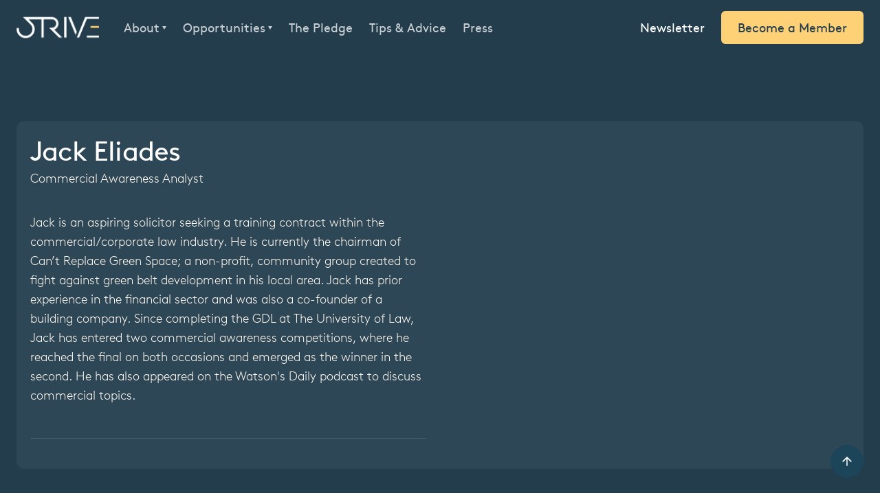

--- FILE ---
content_type: text/html
request_url: https://www.strivetalent.org/team/jack-eliades
body_size: 4504
content:
<!DOCTYPE html><!-- Last Published: Mon May 19 2025 11:22:11 GMT+0000 (Coordinated Universal Time) --><html data-wf-domain="www.strivetalent.org" data-wf-page="64901fa4fa7af9474d73782e" data-wf-site="626675cba4cc8f709cd8d9f1" lang="en" data-wf-collection="64901fa4fa7af9474d7377c8" data-wf-item-slug="jack-eliades"><head><meta charset="utf-8"/><title>Jack Eliades - Team - STRIVE</title><meta content="Commercial Awareness Analyst" name="description"/><meta content="Jack Eliades - Team - STRIVE" property="og:title"/><meta content="Commercial Awareness Analyst" property="og:description"/><meta content="Jack Eliades - Team - STRIVE" property="twitter:title"/><meta content="Commercial Awareness Analyst" property="twitter:description"/><meta property="og:type" content="website"/><meta content="summary_large_image" name="twitter:card"/><meta content="width=device-width, initial-scale=1" name="viewport"/><link href="https://cdn.prod.website-files.com/626675cba4cc8f709cd8d9f1/css/strive-c8273e.webflow.shared.b325aafe9.min.css" rel="stylesheet" type="text/css"/><script type="text/javascript">!function(o,c){var n=c.documentElement,t=" w-mod-";n.className+=t+"js",("ontouchstart"in o||o.DocumentTouch&&c instanceof DocumentTouch)&&(n.className+=t+"touch")}(window,document);</script><link href="https://cdn.prod.website-files.com/626675cba4cc8f709cd8d9f1/6273a09507e5fd451ffb6e57_thumbnail.ico" rel="shortcut icon" type="image/x-icon"/><link href="https://cdn.prod.website-files.com/626675cba4cc8f709cd8d9f1/6273a084017e379ba95cc3a6_thumbnail.png" rel="apple-touch-icon"/><style>
body{
  -moz-osx-font-smoothing: grayscale;
  -webkit-font-smoothing: antialiased;
  }
</style></head><body><div id="Top" class="back-to-top-container"><div class="back-to-top-button-wrapper"><a href="#Top" class="button-circle bg-gray-3 w-inline-block"><img src="https://cdn.prod.website-files.com/626675cba4cc8f709cd8d9f1/626675cba4cc8f9a27d8da3f_icon-arrow-up.svg" alt="" class="button-circle-icon"/></a></div></div><div class="navbar-wrapper sticky-top"><div class="container"><div data-collapse="medium" data-animation="default" data-duration="400" data-easing="ease" data-easing2="ease" role="banner" class="navbar w-nav"><div class="navbar-row"><div class="navbar-menu-wrapper"><a href="/" class="navbar-1-brand w-nav-brand"><img width="120" height="40" src="https://cdn.prod.website-files.com/626675cba4cc8f709cd8d9f1/62ffaa9eb4351b84f59941c3_62d9045e0b694ca1e0d2aaa7_STRIVE%20Logo.png" sizes="120px" alt="STRIVE" srcset="https://cdn.prod.website-files.com/626675cba4cc8f709cd8d9f1/62ffaa9eb4351b84f59941c3_62d9045e0b694ca1e0d2aaa7_STRIVE%20Logo-p-500.png 500w, https://cdn.prod.website-files.com/626675cba4cc8f709cd8d9f1/62ffaa9eb4351b84f59941c3_62d9045e0b694ca1e0d2aaa7_STRIVE%20Logo-p-800.png 800w, https://cdn.prod.website-files.com/626675cba4cc8f709cd8d9f1/62ffaa9eb4351b84f59941c3_62d9045e0b694ca1e0d2aaa7_STRIVE%20Logo-p-1080.png 1080w, https://cdn.prod.website-files.com/626675cba4cc8f709cd8d9f1/62ffaa9eb4351b84f59941c3_62d9045e0b694ca1e0d2aaa7_STRIVE%20Logo-p-1600.png 1600w, https://cdn.prod.website-files.com/626675cba4cc8f709cd8d9f1/62ffaa9eb4351b84f59941c3_62d9045e0b694ca1e0d2aaa7_STRIVE%20Logo.png 1920w" class="logo"/></a><nav role="navigation" class="nav-menu w-nav-menu"><div data-delay="0" data-hover="true" class="dropdown w-dropdown"><div class="nav-link w-dropdown-toggle"><div class="row row-align-center"><div>About</div><img alt="" src="https://cdn.prod.website-files.com/626675cba4cc8f709cd8d9f1/626675cba4cc8f272ed8da31_icon-caret-down.svg" class="dropdown-link-icon"/></div></div><nav class="dropdown-list w-dropdown-list"><div class="dropdown-list-wrapper"><a href="/about/mission-ethos" class="dropdown-item w-dropdown-link">Mission &amp; Ethos</a><a href="/about/our-volunteers" class="dropdown-item w-dropdown-link">Our Volunteers</a><a href="/about/humansofstrive" class="dropdown-item w-dropdown-link">Humans of STRIVE</a><div class="dropdown-bg"></div></div></nav></div><div data-delay="0" data-hover="true" class="dropdown w-dropdown"><div class="nav-link row w-dropdown-toggle"><div class="row row-align-center"><div>Opportunities</div><img alt="" src="https://cdn.prod.website-files.com/626675cba4cc8f709cd8d9f1/626675cba4cc8f272ed8da31_icon-caret-down.svg" class="dropdown-link-icon"/></div></div><nav class="dropdown-list w-dropdown-list"><div class="dropdown-list-wrapper"><div class="dropdown-bg"></div><div class="dropdown-grid-halves"><a href="/opportunities/strive-programmes" class="dropdown-item dropdown-item-large w-inline-block"><h6 class="dropdown-item-heading">STRIVE Programmes</h6><div class="text-small">Our member-exclusive programmes</div></a><a href="/opportunities/flex-apprentice-trainee-programmes" class="dropdown-item dropdown-item-large w-inline-block"><h6 class="dropdown-item-heading">Flex Trainee Scheme</h6><div class="text-small">Our unique in-house SQE qualification partnership </div></a><a href="/opportunities/events" class="dropdown-item dropdown-item-large w-inline-block"><h6 class="dropdown-item-heading">Events</h6><div class="text-small">Unique events for our members</div></a></div></div></nav></div><a href="/the-pledge" class="nav-link w-nav-link">The Pledge</a><a href="/tips-advice" class="nav-link w-nav-link">Tips &amp; Advice</a><a href="/press" class="nav-link w-nav-link">Press</a></nav></div><div class="navbar-controls"><div class="navbar-buttons"><div class="w-layout-blockcontainer modal-button-container w-container"><a href="/newsletter" class="button bg-transparent mobile-hidden w-button">Newsletter</a></div><div class="modal-container"><div class="modal-background"></div><div class="content-width-medium modal-content"><div class="panel modal-panel"><div class="modal-panel-bg"></div><div class="panel-body modal-panel-body"><form action="/search" class="search-form w-form"><input class="form-input form-input-large search-modal-input w-input" autofocus="true" maxlength="256" name="query" placeholder="Type your search" type="search" id="search" required=""/><input type="submit" class="button search-form-button w-button" value="Search"/></form></div></div></div></div><a href="/become-a-member" class="button w-button">Become a Member</a></div><div class="menu-button w-nav-button"><img alt="" src="https://cdn.prod.website-files.com/626675cba4cc8f709cd8d9f1/626675cba4cc8f6c81d8da36_icon-menu.svg"/></div></div></div></div></div></div><div class="section section-small"><div class="container"><div class="w-layout-grid panel panel-wide"><img alt="" src="" class="panel-image-left w-dyn-bind-empty"/><div class="panel-body"><div><div class="team-member-header"><h1 class="team-member-heading">Jack Eliades</h1><div class="text-lead">Commercial Awareness Analyst</div></div><div><div class="text-lead w-richtext"><p>Jack is an aspiring solicitor seeking a training contract within the commercial/corporate law industry. He is currently the chairman of Can’t Replace Green Space; a non-profit, community group created to fight against green belt development in his local area. Jack has prior experience in the financial sector and was also a co-founder of a building company. Since completing the GDL at The University of Law, Jack has entered two commercial awareness competitions, where he reached the final on both occasions and emerged as the winner in the second. He has also appeared on the Watson&#x27;s Daily podcast to discuss commercial topics.</p></div></div></div><div class="team-member-footer"><div><div class="w-dyn-bind-empty"></div><a href="#" class="w-dyn-bind-empty"></a></div><div class="social-list team-member-social-list"><a href="#" class="social-link-item w-inline-block w-condition-invisible"><img src="https://cdn.prod.website-files.com/626675cba4cc8f709cd8d9f1/626675cba4cc8f2f4ed8da40_twitter.svg" alt="Twitter bird"/></a><a href="#" class="social-link-item w-inline-block w-condition-invisible"><img src="https://cdn.prod.website-files.com/626675cba4cc8f709cd8d9f1/626675cba4cc8fc4f8d8da70_instagram.svg" alt="Instagram camera outline logo"/></a><a href="#" class="social-link-item w-inline-block w-condition-invisible"><img src="https://cdn.prod.website-files.com/626675cba4cc8f709cd8d9f1/626675cba4cc8f2141d8da98_linkedin.svg" alt="LinkedIn Logo"/></a></div></div></div></div></div></div><div><div class="container"><div class="section-title-small"><h3 class="display-inline no-bottom-space">Articles by </h3><div class="medium-heading display-inline text-white">Jack Eliades</div></div><div class="w-dyn-list"><div role="list" class="blog-grid w-dyn-items"><div role="listitem" class="blog-grid-item w-dyn-item"><div class="panel"><a href="/post/ai-catches-the-eye-of-us-supreme-court" class="panel-image-link w-inline-block"><img alt="" src="https://cdn.prod.website-files.com/626675cba4cc8f55a6d8d9fa/65ba3f25d82893bbfbbd3119_pexels-cottonbro-studio-6153354%20(1).jpg" sizes="(max-width: 479px) 90vw, (max-width: 767px) 400px, (max-width: 991px) 46vw, 30vw" srcset="https://cdn.prod.website-files.com/626675cba4cc8f55a6d8d9fa/65ba3f25d82893bbfbbd3119_pexels-cottonbro-studio-6153354%20(1)-p-500.jpg 500w, https://cdn.prod.website-files.com/626675cba4cc8f55a6d8d9fa/65ba3f25d82893bbfbbd3119_pexels-cottonbro-studio-6153354%20(1)-p-800.jpg 800w, https://cdn.prod.website-files.com/626675cba4cc8f55a6d8d9fa/65ba3f25d82893bbfbbd3119_pexels-cottonbro-studio-6153354%20(1)-p-1080.jpg 1080w, https://cdn.prod.website-files.com/626675cba4cc8f55a6d8d9fa/65ba3f25d82893bbfbbd3119_pexels-cottonbro-studio-6153354%20(1)-p-1600.jpg 1600w, https://cdn.prod.website-files.com/626675cba4cc8f55a6d8d9fa/65ba3f25d82893bbfbbd3119_pexels-cottonbro-studio-6153354%20(1)-p-2000.jpg 2000w, https://cdn.prod.website-files.com/626675cba4cc8f55a6d8d9fa/65ba3f25d82893bbfbbd3119_pexels-cottonbro-studio-6153354%20(1)-p-2600.jpg 2600w, https://cdn.prod.website-files.com/626675cba4cc8f55a6d8d9fa/65ba3f25d82893bbfbbd3119_pexels-cottonbro-studio-6153354%20(1)-p-3200.jpg 3200w, https://cdn.prod.website-files.com/626675cba4cc8f55a6d8d9fa/65ba3f25d82893bbfbbd3119_pexels-cottonbro-studio-6153354%20(1).jpg 4097w" class="panel-top-image"/></a><div class="panel-body panel-body-small"><a href="/post/ai-catches-the-eye-of-us-supreme-court" class="w-inline-block"><h4 class="medium-heading">AI catches the eye of US Supreme Court</h4></a><div class="blog-panel-foot"><div class="blog-panel-meta-text"><div>Oct 17, 2023</div><div class="row"><div>By </div><div class="blog-post-panel-author">Jack Eliades</div></div></div><a href="/blog-categories/commercial-awareness-updates" class="badge w-inline-block"><div>Commercial Awareness</div></a></div></div></div></div><div role="listitem" class="blog-grid-item w-dyn-item"><div class="panel"><a href="/post/interest-rate-plateau" class="panel-image-link w-inline-block"><img alt="" src="" class="panel-top-image w-dyn-bind-empty"/></a><div class="panel-body panel-body-small"><a href="/post/interest-rate-plateau" class="w-inline-block"><h4 class="medium-heading">Interest Rate Plateau?</h4></a><div class="blog-panel-foot"><div class="blog-panel-meta-text"><div>Oct 17, 2023</div><div class="row"><div>By </div><div class="blog-post-panel-author">Jack Eliades</div></div></div><a href="/blog-categories/commercial-awareness-updates" class="badge w-inline-block"><div>Commercial Awareness</div></a></div></div></div></div></div></div></div></div><div class="footer"><div class="container"><div class="panel"><div class="panel-body footer-1-panel-body"><div class="footer-1-top-row"><div class="content-width-extra-small"><a href="#" class="space-bottom w-inline-block"><img src="https://cdn.prod.website-files.com/626675cba4cc8f709cd8d9f1/62d526fb04d0a34b577040c5_logo-transparent.webp" sizes="129.90625px" height="36" srcset="https://cdn.prod.website-files.com/626675cba4cc8f709cd8d9f1/62d526fb04d0a34b577040c5_logo-transparent-p-500.webp 500w, https://cdn.prod.website-files.com/626675cba4cc8f709cd8d9f1/62d526fb04d0a34b577040c5_logo-transparent-p-800.webp 800w, https://cdn.prod.website-files.com/626675cba4cc8f709cd8d9f1/62d526fb04d0a34b577040c5_logo-transparent-p-1080.webp 1080w, https://cdn.prod.website-files.com/626675cba4cc8f709cd8d9f1/62d526fb04d0a34b577040c5_logo-transparent.webp 1826w" alt=""/></a><div class="text-lead footer-tagline text-gray-4">Transforming socially mobile talent</div></div><div class="footer-menu-grids"><div class="w-layout-grid vertical-menu-grid"><a href="/careers" class="text-link footer-link"> Apply for our openings 🚀</a><a href="/contact-us" class="text-link footer-link">Contact us ☎️</a><a href="/about/for-candidates" class="text-link footer-link"> For Candidates 🙆</a><a href="/about/for-organisations" class="text-link footer-link">For Organisations 🏢</a><a href="/privacy-policy" class="text-link footer-link">Privacy Policy 🔏</a></div></div></div><div class="panel-body"><h6 class="text-center">Sponsors</h6><div class="brand-row align-content-left space-bottom-extra-small"><div class="w-layout-grid grid-logos"><a href="/opportunities/sponsor-profiles/travers-smith" class="w-inline-block"><img class="firm-logo brand-image" src="https://cdn.prod.website-files.com/626675cba4cc8f709cd8d9f1/6692682a386ea53b234f426f_Aziz%20Foundation%20White%20Logo.png" alt="" sizes="(max-width: 2220px) 100vw, 2220px" id="w-node-d0cc5608-2813-b2da-512d-b6eefff2ee58-fff2ee56" loading="lazy" srcset="https://cdn.prod.website-files.com/626675cba4cc8f709cd8d9f1/6692682a386ea53b234f426f_Aziz%20Foundation%20White%20Logo-p-500.png 500w, https://cdn.prod.website-files.com/626675cba4cc8f709cd8d9f1/6692682a386ea53b234f426f_Aziz%20Foundation%20White%20Logo-p-800.png 800w, https://cdn.prod.website-files.com/626675cba4cc8f709cd8d9f1/6692682a386ea53b234f426f_Aziz%20Foundation%20White%20Logo-p-1080.png 1080w, https://cdn.prod.website-files.com/626675cba4cc8f709cd8d9f1/6692682a386ea53b234f426f_Aziz%20Foundation%20White%20Logo-p-1600.png 1600w, https://cdn.prod.website-files.com/626675cba4cc8f709cd8d9f1/6692682a386ea53b234f426f_Aziz%20Foundation%20White%20Logo-p-2000.png 2000w, https://cdn.prod.website-files.com/626675cba4cc8f709cd8d9f1/6692682a386ea53b234f426f_Aziz%20Foundation%20White%20Logo.png 2220w"/></a><a href="/opportunities/sponsor-profiles/womble-bond-dickinson" class="w-inline-block"><img src="https://cdn.prod.website-files.com/626675cba4cc8f709cd8d9f1/6276d497a98ae79efb6e2294_2-logo-travers-smith.webp" loading="lazy" id="w-node-d0cc5608-2813-b2da-512d-b6eefff2ee59-fff2ee56" alt="Travers Smith" class="firm-logo brand-image"/></a><img src="https://cdn.prod.website-files.com/626675cba4cc8f709cd8d9f1/62cf352a801c424655c805e8_barbri-logo-300.webp" loading="lazy" id="w-node-_585d925d-c88d-2fa7-a4d5-2c512c3e73b2-fff2ee56" alt="Barbara" class="firm-logo brand-image"/><img src="https://cdn.prod.website-files.com/626675cba4cc8f709cd8d9f1/62cf352a49d9b4a54aea1a59_Womble_Bond_Dickinson_logo.webp" loading="lazy" id="w-node-_52eb9297-a58e-32ab-f27c-4271aa314d6c-fff2ee56" alt="WBD Logo" class="firm-logo brand-image"/></div></div></div><div class="footer-1-bottom-row"><div class="text-small">© Copyright STRIVE, a registered CIO in England and Wales with <span>charity number 1195302</span></div><div class="social-list"><a href="https://www.instagram.com/strivetalent/" target="_blank" class="social-link-item w-inline-block"><img src="https://cdn.prod.website-files.com/626675cba4cc8f709cd8d9f1/626675cba4cc8fc4f8d8da70_instagram.svg" alt="Instagram camera outline logo"/></a><a href="https://www.linkedin.com/school/strivetalent/" target="_blank" class="social-link-item w-inline-block"><img src="https://cdn.prod.website-files.com/626675cba4cc8f709cd8d9f1/626675cba4cc8f2141d8da98_linkedin.svg" alt="LinkedIn Logo"/></a></div><a href="https://donate.stripe.com/5kA5lO2dqcM47S03cc" target="_blank" class="button button-small w-button">Donate Now</a></div></div></div></div></div><script src="https://d3e54v103j8qbb.cloudfront.net/js/jquery-3.5.1.min.dc5e7f18c8.js?site=626675cba4cc8f709cd8d9f1" type="text/javascript" integrity="sha256-9/aliU8dGd2tb6OSsuzixeV4y/faTqgFtohetphbbj0=" crossorigin="anonymous"></script><script src="https://cdn.prod.website-files.com/626675cba4cc8f709cd8d9f1/js/webflow.schunk.d4c0b6d1e515a6d0.js" type="text/javascript"></script><script src="https://cdn.prod.website-files.com/626675cba4cc8f709cd8d9f1/js/webflow.schunk.5927c6eaa12d907d.js" type="text/javascript"></script><script src="https://cdn.prod.website-files.com/626675cba4cc8f709cd8d9f1/js/webflow.b81dda0c.c6a95db1e69a7463.js" type="text/javascript"></script></body></html>

--- FILE ---
content_type: text/css
request_url: https://cdn.prod.website-files.com/626675cba4cc8f709cd8d9f1/css/strive-c8273e.webflow.shared.b325aafe9.min.css
body_size: 19167
content:
html{-webkit-text-size-adjust:100%;-ms-text-size-adjust:100%;font-family:sans-serif}body{margin:0}article,aside,details,figcaption,figure,footer,header,hgroup,main,menu,nav,section,summary{display:block}audio,canvas,progress,video{vertical-align:baseline;display:inline-block}audio:not([controls]){height:0;display:none}[hidden],template{display:none}a{background-color:#0000}a:active,a:hover{outline:0}abbr[title]{border-bottom:1px dotted}b,strong{font-weight:700}dfn{font-style:italic}h1{margin:.67em 0;font-size:2em}mark{color:#000;background:#ff0}small{font-size:80%}sub,sup{vertical-align:baseline;font-size:75%;line-height:0;position:relative}sup{top:-.5em}sub{bottom:-.25em}img{border:0}svg:not(:root){overflow:hidden}hr{box-sizing:content-box;height:0}pre{overflow:auto}code,kbd,pre,samp{font-family:monospace;font-size:1em}button,input,optgroup,select,textarea{color:inherit;font:inherit;margin:0}button{overflow:visible}button,select{text-transform:none}button,html input[type=button],input[type=reset]{-webkit-appearance:button;cursor:pointer}button[disabled],html input[disabled]{cursor:default}button::-moz-focus-inner,input::-moz-focus-inner{border:0;padding:0}input{line-height:normal}input[type=checkbox],input[type=radio]{box-sizing:border-box;padding:0}input[type=number]::-webkit-inner-spin-button,input[type=number]::-webkit-outer-spin-button{height:auto}input[type=search]{-webkit-appearance:none}input[type=search]::-webkit-search-cancel-button,input[type=search]::-webkit-search-decoration{-webkit-appearance:none}legend{border:0;padding:0}textarea{overflow:auto}optgroup{font-weight:700}table{border-collapse:collapse;border-spacing:0}td,th{padding:0}@font-face{font-family:webflow-icons;src:url([data-uri])format("truetype");font-weight:400;font-style:normal}[class^=w-icon-],[class*=\ w-icon-]{speak:none;font-variant:normal;text-transform:none;-webkit-font-smoothing:antialiased;-moz-osx-font-smoothing:grayscale;font-style:normal;font-weight:400;line-height:1;font-family:webflow-icons!important}.w-icon-slider-right:before{content:""}.w-icon-slider-left:before{content:""}.w-icon-nav-menu:before{content:""}.w-icon-arrow-down:before,.w-icon-dropdown-toggle:before{content:""}.w-icon-file-upload-remove:before{content:""}.w-icon-file-upload-icon:before{content:""}*{box-sizing:border-box}html{height:100%}body{color:#333;background-color:#fff;min-height:100%;margin:0;font-family:Arial,sans-serif;font-size:14px;line-height:20px}img{vertical-align:middle;max-width:100%;display:inline-block}html.w-mod-touch *{background-attachment:scroll!important}.w-block{display:block}.w-inline-block{max-width:100%;display:inline-block}.w-clearfix:before,.w-clearfix:after{content:" ";grid-area:1/1/2/2;display:table}.w-clearfix:after{clear:both}.w-hidden{display:none}.w-button{color:#fff;line-height:inherit;cursor:pointer;background-color:#3898ec;border:0;border-radius:0;padding:9px 15px;text-decoration:none;display:inline-block}input.w-button{-webkit-appearance:button}html[data-w-dynpage] [data-w-cloak]{color:#0000!important}.w-code-block{margin:unset}pre.w-code-block code{all:inherit}.w-optimization{display:contents}.w-webflow-badge,.w-webflow-badge>img{box-sizing:unset;width:unset;height:unset;max-height:unset;max-width:unset;min-height:unset;min-width:unset;margin:unset;padding:unset;float:unset;clear:unset;border:unset;border-radius:unset;background:unset;background-image:unset;background-position:unset;background-size:unset;background-repeat:unset;background-origin:unset;background-clip:unset;background-attachment:unset;background-color:unset;box-shadow:unset;transform:unset;direction:unset;font-family:unset;font-weight:unset;color:unset;font-size:unset;line-height:unset;font-style:unset;font-variant:unset;text-align:unset;letter-spacing:unset;-webkit-text-decoration:unset;text-decoration:unset;text-indent:unset;text-transform:unset;list-style-type:unset;text-shadow:unset;vertical-align:unset;cursor:unset;white-space:unset;word-break:unset;word-spacing:unset;word-wrap:unset;transition:unset}.w-webflow-badge{white-space:nowrap;cursor:pointer;box-shadow:0 0 0 1px #0000001a,0 1px 3px #0000001a;visibility:visible!important;opacity:1!important;z-index:2147483647!important;color:#aaadb0!important;overflow:unset!important;background-color:#fff!important;border-radius:3px!important;width:auto!important;height:auto!important;margin:0!important;padding:6px!important;font-size:12px!important;line-height:14px!important;text-decoration:none!important;display:inline-block!important;position:fixed!important;inset:auto 12px 12px auto!important;transform:none!important}.w-webflow-badge>img{position:unset;visibility:unset!important;opacity:1!important;vertical-align:middle!important;display:inline-block!important}h1,h2,h3,h4,h5,h6{margin-bottom:10px;font-weight:700}h1{margin-top:20px;font-size:38px;line-height:44px}h2{margin-top:20px;font-size:32px;line-height:36px}h3{margin-top:20px;font-size:24px;line-height:30px}h4{margin-top:10px;font-size:18px;line-height:24px}h5{margin-top:10px;font-size:14px;line-height:20px}h6{margin-top:10px;font-size:12px;line-height:18px}p{margin-top:0;margin-bottom:10px}blockquote{border-left:5px solid #e2e2e2;margin:0 0 10px;padding:10px 20px;font-size:18px;line-height:22px}figure{margin:0 0 10px}figcaption{text-align:center;margin-top:5px}ul,ol{margin-top:0;margin-bottom:10px;padding-left:40px}.w-list-unstyled{padding-left:0;list-style:none}.w-embed:before,.w-embed:after{content:" ";grid-area:1/1/2/2;display:table}.w-embed:after{clear:both}.w-video{width:100%;padding:0;position:relative}.w-video iframe,.w-video object,.w-video embed{border:none;width:100%;height:100%;position:absolute;top:0;left:0}fieldset{border:0;margin:0;padding:0}button,[type=button],[type=reset]{cursor:pointer;-webkit-appearance:button;border:0}.w-form{margin:0 0 15px}.w-form-done{text-align:center;background-color:#ddd;padding:20px;display:none}.w-form-fail{background-color:#ffdede;margin-top:10px;padding:10px;display:none}label{margin-bottom:5px;font-weight:700;display:block}.w-input,.w-select{color:#333;vertical-align:middle;background-color:#fff;border:1px solid #ccc;width:100%;height:38px;margin-bottom:10px;padding:8px 12px;font-size:14px;line-height:1.42857;display:block}.w-input::placeholder,.w-select::placeholder{color:#999}.w-input:focus,.w-select:focus{border-color:#3898ec;outline:0}.w-input[disabled],.w-select[disabled],.w-input[readonly],.w-select[readonly],fieldset[disabled] .w-input,fieldset[disabled] .w-select{cursor:not-allowed}.w-input[disabled]:not(.w-input-disabled),.w-select[disabled]:not(.w-input-disabled),.w-input[readonly],.w-select[readonly],fieldset[disabled]:not(.w-input-disabled) .w-input,fieldset[disabled]:not(.w-input-disabled) .w-select{background-color:#eee}textarea.w-input,textarea.w-select{height:auto}.w-select{background-color:#f3f3f3}.w-select[multiple]{height:auto}.w-form-label{cursor:pointer;margin-bottom:0;font-weight:400;display:inline-block}.w-radio{margin-bottom:5px;padding-left:20px;display:block}.w-radio:before,.w-radio:after{content:" ";grid-area:1/1/2/2;display:table}.w-radio:after{clear:both}.w-radio-input{float:left;margin:3px 0 0 -20px;line-height:normal}.w-file-upload{margin-bottom:10px;display:block}.w-file-upload-input{opacity:0;z-index:-100;width:.1px;height:.1px;position:absolute;overflow:hidden}.w-file-upload-default,.w-file-upload-uploading,.w-file-upload-success{color:#333;display:inline-block}.w-file-upload-error{margin-top:10px;display:block}.w-file-upload-default.w-hidden,.w-file-upload-uploading.w-hidden,.w-file-upload-error.w-hidden,.w-file-upload-success.w-hidden{display:none}.w-file-upload-uploading-btn{cursor:pointer;background-color:#fafafa;border:1px solid #ccc;margin:0;padding:8px 12px;font-size:14px;font-weight:400;display:flex}.w-file-upload-file{background-color:#fafafa;border:1px solid #ccc;flex-grow:1;justify-content:space-between;margin:0;padding:8px 9px 8px 11px;display:flex}.w-file-upload-file-name{font-size:14px;font-weight:400;display:block}.w-file-remove-link{cursor:pointer;width:auto;height:auto;margin-top:3px;margin-left:10px;padding:3px;display:block}.w-icon-file-upload-remove{margin:auto;font-size:10px}.w-file-upload-error-msg{color:#ea384c;padding:2px 0;display:inline-block}.w-file-upload-info{padding:0 12px;line-height:38px;display:inline-block}.w-file-upload-label{cursor:pointer;background-color:#fafafa;border:1px solid #ccc;margin:0;padding:8px 12px;font-size:14px;font-weight:400;display:inline-block}.w-icon-file-upload-icon,.w-icon-file-upload-uploading{width:20px;margin-right:8px;display:inline-block}.w-icon-file-upload-uploading{height:20px}.w-container{max-width:940px;margin-left:auto;margin-right:auto}.w-container:before,.w-container:after{content:" ";grid-area:1/1/2/2;display:table}.w-container:after{clear:both}.w-container .w-row{margin-left:-10px;margin-right:-10px}.w-row:before,.w-row:after{content:" ";grid-area:1/1/2/2;display:table}.w-row:after{clear:both}.w-row .w-row{margin-left:0;margin-right:0}.w-col{float:left;width:100%;min-height:1px;padding-left:10px;padding-right:10px;position:relative}.w-col .w-col{padding-left:0;padding-right:0}.w-col-1{width:8.33333%}.w-col-2{width:16.6667%}.w-col-3{width:25%}.w-col-4{width:33.3333%}.w-col-5{width:41.6667%}.w-col-6{width:50%}.w-col-7{width:58.3333%}.w-col-8{width:66.6667%}.w-col-9{width:75%}.w-col-10{width:83.3333%}.w-col-11{width:91.6667%}.w-col-12{width:100%}.w-hidden-main{display:none!important}@media screen and (max-width:991px){.w-container{max-width:728px}.w-hidden-main{display:inherit!important}.w-hidden-medium{display:none!important}.w-col-medium-1{width:8.33333%}.w-col-medium-2{width:16.6667%}.w-col-medium-3{width:25%}.w-col-medium-4{width:33.3333%}.w-col-medium-5{width:41.6667%}.w-col-medium-6{width:50%}.w-col-medium-7{width:58.3333%}.w-col-medium-8{width:66.6667%}.w-col-medium-9{width:75%}.w-col-medium-10{width:83.3333%}.w-col-medium-11{width:91.6667%}.w-col-medium-12{width:100%}.w-col-stack{width:100%;left:auto;right:auto}}@media screen and (max-width:767px){.w-hidden-main,.w-hidden-medium{display:inherit!important}.w-hidden-small{display:none!important}.w-row,.w-container .w-row{margin-left:0;margin-right:0}.w-col{width:100%;left:auto;right:auto}.w-col-small-1{width:8.33333%}.w-col-small-2{width:16.6667%}.w-col-small-3{width:25%}.w-col-small-4{width:33.3333%}.w-col-small-5{width:41.6667%}.w-col-small-6{width:50%}.w-col-small-7{width:58.3333%}.w-col-small-8{width:66.6667%}.w-col-small-9{width:75%}.w-col-small-10{width:83.3333%}.w-col-small-11{width:91.6667%}.w-col-small-12{width:100%}}@media screen and (max-width:479px){.w-container{max-width:none}.w-hidden-main,.w-hidden-medium,.w-hidden-small{display:inherit!important}.w-hidden-tiny{display:none!important}.w-col{width:100%}.w-col-tiny-1{width:8.33333%}.w-col-tiny-2{width:16.6667%}.w-col-tiny-3{width:25%}.w-col-tiny-4{width:33.3333%}.w-col-tiny-5{width:41.6667%}.w-col-tiny-6{width:50%}.w-col-tiny-7{width:58.3333%}.w-col-tiny-8{width:66.6667%}.w-col-tiny-9{width:75%}.w-col-tiny-10{width:83.3333%}.w-col-tiny-11{width:91.6667%}.w-col-tiny-12{width:100%}}.w-widget{position:relative}.w-widget-map{width:100%;height:400px}.w-widget-map label{width:auto;display:inline}.w-widget-map img{max-width:inherit}.w-widget-map .gm-style-iw{text-align:center}.w-widget-map .gm-style-iw>button{display:none!important}.w-widget-twitter{overflow:hidden}.w-widget-twitter-count-shim{vertical-align:top;text-align:center;background:#fff;border:1px solid #758696;border-radius:3px;width:28px;height:20px;display:inline-block;position:relative}.w-widget-twitter-count-shim *{pointer-events:none;-webkit-user-select:none;user-select:none}.w-widget-twitter-count-shim .w-widget-twitter-count-inner{text-align:center;color:#999;font-family:serif;font-size:15px;line-height:12px;position:relative}.w-widget-twitter-count-shim .w-widget-twitter-count-clear{display:block;position:relative}.w-widget-twitter-count-shim.w--large{width:36px;height:28px}.w-widget-twitter-count-shim.w--large .w-widget-twitter-count-inner{font-size:18px;line-height:18px}.w-widget-twitter-count-shim:not(.w--vertical){margin-left:5px;margin-right:8px}.w-widget-twitter-count-shim:not(.w--vertical).w--large{margin-left:6px}.w-widget-twitter-count-shim:not(.w--vertical):before,.w-widget-twitter-count-shim:not(.w--vertical):after{content:" ";pointer-events:none;border:solid #0000;width:0;height:0;position:absolute;top:50%;left:0}.w-widget-twitter-count-shim:not(.w--vertical):before{border-width:4px;border-color:#75869600 #5d6c7b #75869600 #75869600;margin-top:-4px;margin-left:-9px}.w-widget-twitter-count-shim:not(.w--vertical).w--large:before{border-width:5px;margin-top:-5px;margin-left:-10px}.w-widget-twitter-count-shim:not(.w--vertical):after{border-width:4px;border-color:#fff0 #fff #fff0 #fff0;margin-top:-4px;margin-left:-8px}.w-widget-twitter-count-shim:not(.w--vertical).w--large:after{border-width:5px;margin-top:-5px;margin-left:-9px}.w-widget-twitter-count-shim.w--vertical{width:61px;height:33px;margin-bottom:8px}.w-widget-twitter-count-shim.w--vertical:before,.w-widget-twitter-count-shim.w--vertical:after{content:" ";pointer-events:none;border:solid #0000;width:0;height:0;position:absolute;top:100%;left:50%}.w-widget-twitter-count-shim.w--vertical:before{border-width:5px;border-color:#5d6c7b #75869600 #75869600;margin-left:-5px}.w-widget-twitter-count-shim.w--vertical:after{border-width:4px;border-color:#fff #fff0 #fff0;margin-left:-4px}.w-widget-twitter-count-shim.w--vertical .w-widget-twitter-count-inner{font-size:18px;line-height:22px}.w-widget-twitter-count-shim.w--vertical.w--large{width:76px}.w-background-video{color:#fff;height:500px;position:relative;overflow:hidden}.w-background-video>video{object-fit:cover;z-index:-100;background-position:50%;background-size:cover;width:100%;height:100%;margin:auto;position:absolute;inset:-100%}.w-background-video>video::-webkit-media-controls-start-playback-button{-webkit-appearance:none;display:none!important}.w-background-video--control{background-color:#0000;padding:0;position:absolute;bottom:1em;right:1em}.w-background-video--control>[hidden]{display:none!important}.w-slider{text-align:center;clear:both;-webkit-tap-highlight-color:#0000;tap-highlight-color:#0000;background:#ddd;height:300px;position:relative}.w-slider-mask{z-index:1;white-space:nowrap;height:100%;display:block;position:relative;left:0;right:0;overflow:hidden}.w-slide{vertical-align:top;white-space:normal;text-align:left;width:100%;height:100%;display:inline-block;position:relative}.w-slider-nav{z-index:2;text-align:center;-webkit-tap-highlight-color:#0000;tap-highlight-color:#0000;height:40px;margin:auto;padding-top:10px;position:absolute;inset:auto 0 0}.w-slider-nav.w-round>div{border-radius:100%}.w-slider-nav.w-num>div{font-size:inherit;line-height:inherit;width:auto;height:auto;padding:.2em .5em}.w-slider-nav.w-shadow>div{box-shadow:0 0 3px #3336}.w-slider-nav-invert{color:#fff}.w-slider-nav-invert>div{background-color:#2226}.w-slider-nav-invert>div.w-active{background-color:#222}.w-slider-dot{cursor:pointer;background-color:#fff6;width:1em;height:1em;margin:0 3px .5em;transition:background-color .1s,color .1s;display:inline-block;position:relative}.w-slider-dot.w-active{background-color:#fff}.w-slider-dot:focus{outline:none;box-shadow:0 0 0 2px #fff}.w-slider-dot:focus.w-active{box-shadow:none}.w-slider-arrow-left,.w-slider-arrow-right{cursor:pointer;color:#fff;-webkit-tap-highlight-color:#0000;tap-highlight-color:#0000;-webkit-user-select:none;user-select:none;width:80px;margin:auto;font-size:40px;position:absolute;inset:0;overflow:hidden}.w-slider-arrow-left [class^=w-icon-],.w-slider-arrow-right [class^=w-icon-],.w-slider-arrow-left [class*=\ w-icon-],.w-slider-arrow-right [class*=\ w-icon-]{position:absolute}.w-slider-arrow-left:focus,.w-slider-arrow-right:focus{outline:0}.w-slider-arrow-left{z-index:3;right:auto}.w-slider-arrow-right{z-index:4;left:auto}.w-icon-slider-left,.w-icon-slider-right{width:1em;height:1em;margin:auto;inset:0}.w-slider-aria-label{clip:rect(0 0 0 0);border:0;width:1px;height:1px;margin:-1px;padding:0;position:absolute;overflow:hidden}.w-slider-force-show{display:block!important}.w-dropdown{text-align:left;z-index:900;margin-left:auto;margin-right:auto;display:inline-block;position:relative}.w-dropdown-btn,.w-dropdown-toggle,.w-dropdown-link{vertical-align:top;color:#222;text-align:left;white-space:nowrap;margin-left:auto;margin-right:auto;padding:20px;text-decoration:none;position:relative}.w-dropdown-toggle{-webkit-user-select:none;user-select:none;cursor:pointer;padding-right:40px;display:inline-block}.w-dropdown-toggle:focus{outline:0}.w-icon-dropdown-toggle{width:1em;height:1em;margin:auto 20px auto auto;position:absolute;top:0;bottom:0;right:0}.w-dropdown-list{background:#ddd;min-width:100%;display:none;position:absolute}.w-dropdown-list.w--open{display:block}.w-dropdown-link{color:#222;padding:10px 20px;display:block}.w-dropdown-link.w--current{color:#0082f3}.w-dropdown-link:focus{outline:0}@media screen and (max-width:767px){.w-nav-brand{padding-left:10px}}.w-lightbox-backdrop{cursor:auto;letter-spacing:normal;text-indent:0;text-shadow:none;text-transform:none;visibility:visible;white-space:normal;word-break:normal;word-spacing:normal;word-wrap:normal;color:#fff;text-align:center;z-index:2000;opacity:0;-webkit-user-select:none;-moz-user-select:none;-webkit-tap-highlight-color:transparent;background:#000000e6;outline:0;font-family:Helvetica Neue,Helvetica,Ubuntu,Segoe UI,Verdana,sans-serif;font-size:17px;font-style:normal;font-weight:300;line-height:1.2;list-style:disc;position:fixed;inset:0;-webkit-transform:translate(0)}.w-lightbox-backdrop,.w-lightbox-container{-webkit-overflow-scrolling:touch;height:100%;overflow:auto}.w-lightbox-content{height:100vh;position:relative;overflow:hidden}.w-lightbox-view{opacity:0;width:100vw;height:100vh;position:absolute}.w-lightbox-view:before{content:"";height:100vh}.w-lightbox-group,.w-lightbox-group .w-lightbox-view,.w-lightbox-group .w-lightbox-view:before{height:86vh}.w-lightbox-frame,.w-lightbox-view:before{vertical-align:middle;display:inline-block}.w-lightbox-figure{margin:0;position:relative}.w-lightbox-group .w-lightbox-figure{cursor:pointer}.w-lightbox-img{width:auto;max-width:none;height:auto}.w-lightbox-image{float:none;max-width:100vw;max-height:100vh;display:block}.w-lightbox-group .w-lightbox-image{max-height:86vh}.w-lightbox-caption{text-align:left;text-overflow:ellipsis;white-space:nowrap;background:#0006;padding:.5em 1em;position:absolute;bottom:0;left:0;right:0;overflow:hidden}.w-lightbox-embed{width:100%;height:100%;position:absolute;inset:0}.w-lightbox-control{cursor:pointer;background-position:50%;background-repeat:no-repeat;background-size:24px;width:4em;transition:all .3s;position:absolute;top:0}.w-lightbox-left{background-image:url([data-uri]);display:none;bottom:0;left:0}.w-lightbox-right{background-image:url([data-uri]);display:none;bottom:0;right:0}.w-lightbox-close{background-image:url([data-uri]);background-size:18px;height:2.6em;right:0}.w-lightbox-strip{white-space:nowrap;padding:0 1vh;line-height:0;position:absolute;bottom:0;left:0;right:0;overflow:auto hidden}.w-lightbox-item{box-sizing:content-box;cursor:pointer;width:10vh;padding:2vh 1vh;display:inline-block;-webkit-transform:translate(0,0)}.w-lightbox-active{opacity:.3}.w-lightbox-thumbnail{background:#222;height:10vh;position:relative;overflow:hidden}.w-lightbox-thumbnail-image{position:absolute;top:0;left:0}.w-lightbox-thumbnail .w-lightbox-tall{width:100%;top:50%;transform:translateY(-50%)}.w-lightbox-thumbnail .w-lightbox-wide{height:100%;left:50%;transform:translate(-50%)}.w-lightbox-spinner{box-sizing:border-box;border:5px solid #0006;border-radius:50%;width:40px;height:40px;margin-top:-20px;margin-left:-20px;animation:.8s linear infinite spin;position:absolute;top:50%;left:50%}.w-lightbox-spinner:after{content:"";border:3px solid #0000;border-bottom-color:#fff;border-radius:50%;position:absolute;inset:-4px}.w-lightbox-hide{display:none}.w-lightbox-noscroll{overflow:hidden}@media (min-width:768px){.w-lightbox-content{height:96vh;margin-top:2vh}.w-lightbox-view,.w-lightbox-view:before{height:96vh}.w-lightbox-group,.w-lightbox-group .w-lightbox-view,.w-lightbox-group .w-lightbox-view:before{height:84vh}.w-lightbox-image{max-width:96vw;max-height:96vh}.w-lightbox-group .w-lightbox-image{max-width:82.3vw;max-height:84vh}.w-lightbox-left,.w-lightbox-right{opacity:.5;display:block}.w-lightbox-close{opacity:.8}.w-lightbox-control:hover{opacity:1}}.w-lightbox-inactive,.w-lightbox-inactive:hover{opacity:0}.w-richtext:before,.w-richtext:after{content:" ";grid-area:1/1/2/2;display:table}.w-richtext:after{clear:both}.w-richtext[contenteditable=true]:before,.w-richtext[contenteditable=true]:after{white-space:initial}.w-richtext ol,.w-richtext ul{overflow:hidden}.w-richtext .w-richtext-figure-selected.w-richtext-figure-type-video div:after,.w-richtext .w-richtext-figure-selected[data-rt-type=video] div:after,.w-richtext .w-richtext-figure-selected.w-richtext-figure-type-image div,.w-richtext .w-richtext-figure-selected[data-rt-type=image] div{outline:2px solid #2895f7}.w-richtext figure.w-richtext-figure-type-video>div:after,.w-richtext figure[data-rt-type=video]>div:after{content:"";display:none;position:absolute;inset:0}.w-richtext figure{max-width:60%;position:relative}.w-richtext figure>div:before{cursor:default!important}.w-richtext figure img{width:100%}.w-richtext figure figcaption.w-richtext-figcaption-placeholder{opacity:.6}.w-richtext figure div{color:#0000;font-size:0}.w-richtext figure.w-richtext-figure-type-image,.w-richtext figure[data-rt-type=image]{display:table}.w-richtext figure.w-richtext-figure-type-image>div,.w-richtext figure[data-rt-type=image]>div{display:inline-block}.w-richtext figure.w-richtext-figure-type-image>figcaption,.w-richtext figure[data-rt-type=image]>figcaption{caption-side:bottom;display:table-caption}.w-richtext figure.w-richtext-figure-type-video,.w-richtext figure[data-rt-type=video]{width:60%;height:0}.w-richtext figure.w-richtext-figure-type-video iframe,.w-richtext figure[data-rt-type=video] iframe{width:100%;height:100%;position:absolute;top:0;left:0}.w-richtext figure.w-richtext-figure-type-video>div,.w-richtext figure[data-rt-type=video]>div{width:100%}.w-richtext figure.w-richtext-align-center{clear:both;margin-left:auto;margin-right:auto}.w-richtext figure.w-richtext-align-center.w-richtext-figure-type-image>div,.w-richtext figure.w-richtext-align-center[data-rt-type=image]>div{max-width:100%}.w-richtext figure.w-richtext-align-normal{clear:both}.w-richtext figure.w-richtext-align-fullwidth{text-align:center;clear:both;width:100%;max-width:100%;margin-left:auto;margin-right:auto;display:block}.w-richtext figure.w-richtext-align-fullwidth>div{padding-bottom:inherit;display:inline-block}.w-richtext figure.w-richtext-align-fullwidth>figcaption{display:block}.w-richtext figure.w-richtext-align-floatleft{float:left;clear:none;margin-right:15px}.w-richtext figure.w-richtext-align-floatright{float:right;clear:none;margin-left:15px}.w-nav{z-index:1000;background:#ddd;position:relative}.w-nav:before,.w-nav:after{content:" ";grid-area:1/1/2/2;display:table}.w-nav:after{clear:both}.w-nav-brand{float:left;color:#333;text-decoration:none;position:relative}.w-nav-link{vertical-align:top;color:#222;text-align:left;margin-left:auto;margin-right:auto;padding:20px;text-decoration:none;display:inline-block;position:relative}.w-nav-link.w--current{color:#0082f3}.w-nav-menu{float:right;position:relative}[data-nav-menu-open]{text-align:center;background:#c8c8c8;min-width:200px;position:absolute;top:100%;left:0;right:0;overflow:visible;display:block!important}.w--nav-link-open{display:block;position:relative}.w-nav-overlay{width:100%;display:none;position:absolute;top:100%;left:0;right:0;overflow:hidden}.w-nav-overlay [data-nav-menu-open]{top:0}.w-nav[data-animation=over-left] .w-nav-overlay{width:auto}.w-nav[data-animation=over-left] .w-nav-overlay,.w-nav[data-animation=over-left] [data-nav-menu-open]{z-index:1;top:0;right:auto}.w-nav[data-animation=over-right] .w-nav-overlay{width:auto}.w-nav[data-animation=over-right] .w-nav-overlay,.w-nav[data-animation=over-right] [data-nav-menu-open]{z-index:1;top:0;left:auto}.w-nav-button{float:right;cursor:pointer;-webkit-tap-highlight-color:#0000;tap-highlight-color:#0000;-webkit-user-select:none;user-select:none;padding:18px;font-size:24px;display:none;position:relative}.w-nav-button:focus{outline:0}.w-nav-button.w--open{color:#fff;background-color:#c8c8c8}.w-nav[data-collapse=all] .w-nav-menu{display:none}.w-nav[data-collapse=all] .w-nav-button,.w--nav-dropdown-open,.w--nav-dropdown-toggle-open{display:block}.w--nav-dropdown-list-open{position:static}@media screen and (max-width:991px){.w-nav[data-collapse=medium] .w-nav-menu{display:none}.w-nav[data-collapse=medium] .w-nav-button{display:block}}@media screen and (max-width:767px){.w-nav[data-collapse=small] .w-nav-menu{display:none}.w-nav[data-collapse=small] .w-nav-button{display:block}.w-nav-brand{padding-left:10px}}@media screen and (max-width:479px){.w-nav[data-collapse=tiny] .w-nav-menu{display:none}.w-nav[data-collapse=tiny] .w-nav-button{display:block}}.w-tabs{position:relative}.w-tabs:before,.w-tabs:after{content:" ";grid-area:1/1/2/2;display:table}.w-tabs:after{clear:both}.w-tab-menu{position:relative}.w-tab-link{vertical-align:top;text-align:left;cursor:pointer;color:#222;background-color:#ddd;padding:9px 30px;text-decoration:none;display:inline-block;position:relative}.w-tab-link.w--current{background-color:#c8c8c8}.w-tab-link:focus{outline:0}.w-tab-content{display:block;position:relative;overflow:hidden}.w-tab-pane{display:none;position:relative}.w--tab-active{display:block}@media screen and (max-width:479px){.w-tab-link{display:block}}.w-ix-emptyfix:after{content:""}@keyframes spin{0%{transform:rotate(0)}to{transform:rotate(360deg)}}.w-dyn-empty{background-color:#ddd;padding:10px}.w-dyn-hide,.w-dyn-bind-empty,.w-condition-invisible{display:none!important}.wf-layout-layout{display:grid}@font-face{font-family:Brown Light;src:url(https://cdn.prod.website-files.com/626675cba4cc8f709cd8d9f1/62d46e0dfc49d7e021f73259_Brown%20Light.ttf)format("truetype");font-weight:300;font-style:normal;font-display:swap}@font-face{font-family:Brown;src:url(https://cdn.prod.website-files.com/626675cba4cc8f709cd8d9f1/62d46e0d9c1357a7afbc80b2_Brown%20Regular.ttf)format("truetype");font-weight:400;font-style:normal;font-display:swap}:root{--background-3:#233d4d;--white:white;--primary-6:#8f2df0;--primary-3:#3ccf91;--gray-3:#ffffff1a;--primary-4:#3c5ccf;--primary-1:#ffd177;--primary-5:#5132c0;--background-2:#023047;--gray-4:#ffffff80;--primary-2:#ff934f;--gray-2:#ffffff0d;--black:black}.w-layout-grid{grid-row-gap:16px;grid-column-gap:16px;grid-template-rows:auto auto;grid-template-columns:1fr 1fr;grid-auto-columns:1fr;display:grid}.w-layout-blockcontainer{max-width:940px;margin-left:auto;margin-right:auto;display:block}.w-users-userformpagewrap{flex-direction:column;justify-content:center;align-items:stretch;max-width:340px;height:100vh;margin-left:auto;margin-right:auto;display:flex}.w-users-userformheader{text-align:center}.w-pagination-wrapper{flex-wrap:wrap;justify-content:center;display:flex}.w-pagination-previous{color:#333;background-color:#fafafa;border:1px solid #ccc;border-radius:2px;margin-left:10px;margin-right:10px;padding:9px 20px;font-size:14px;display:block}.w-pagination-previous-icon{margin-right:4px}.w-pagination-next{color:#333;background-color:#fafafa;border:1px solid #ccc;border-radius:2px;margin-left:10px;margin-right:10px;padding:9px 20px;font-size:14px;display:block}.w-pagination-next-icon{margin-left:4px}.w-users-userloginformwrapper{margin-bottom:0;padding-left:20px;padding-right:20px;position:relative}.w-users-userformbutton{text-align:center;width:100%}.w-users-userformfooter{justify-content:space-between;margin-top:12px;display:flex}.w-users-userformerrorstate{margin-left:20px;margin-right:20px;position:absolute;top:100%;left:0%;right:0%}.w-users-userresetpasswordformwrapper{margin-bottom:0;padding-left:20px;padding-right:20px;position:relative}.w-users-userformsuccessstate{display:none}.w-users-usersignupformwrapper{margin-bottom:0;padding-left:20px;padding-right:20px;position:relative}.w-checkbox{margin-bottom:5px;padding-left:20px;display:block}.w-checkbox:before{content:" ";grid-area:1/1/2/2;display:table}.w-checkbox:after{content:" ";clear:both;grid-area:1/1/2/2;display:table}.w-users-usersignupverificationmessage{display:none}.w-checkbox-input{float:left;margin:4px 0 0 -20px;line-height:normal}.w-checkbox-input--inputType-custom{border:1px solid #ccc;border-radius:2px;width:12px;height:12px}.w-checkbox-input--inputType-custom.w--redirected-checked{background-color:#3898ec;background-image:url(https://d3e54v103j8qbb.cloudfront.net/static/custom-checkbox-checkmark.589d534424.svg);background-position:50%;background-repeat:no-repeat;background-size:cover;border-color:#3898ec}.w-checkbox-input--inputType-custom.w--redirected-focus{box-shadow:0 0 3px 1px #3898ec}.w-form-formradioinput--inputType-custom{border:1px solid #ccc;border-radius:50%;width:12px;height:12px}.w-form-formradioinput--inputType-custom.w--redirected-focus{box-shadow:0 0 3px 1px #3898ec}.w-form-formradioinput--inputType-custom.w--redirected-checked{border-width:4px;border-color:#3898ec}.w-users-userupdatepasswordformwrapper{margin-bottom:0;padding-left:20px;padding-right:20px;position:relative}.w-users-useraccountwrapper{background-color:#f5f5f5;width:100%;min-height:100vh;padding:20px}.w-users-blockheader{background-color:#fff;border:1px solid #e6e6e6;justify-content:space-between;align-items:baseline;padding:4px 20px;display:flex}.w-users-blockcontent{background-color:#fff;border-bottom:1px solid #e6e6e6;border-left:1px solid #e6e6e6;border-right:1px solid #e6e6e6;margin-bottom:20px;padding:20px}.w-users-useraccountformsavebutton{text-align:center;margin-right:8px}.w-users-useraccountformcancelbutton{text-align:center;color:#333;background-color:#d3d3d3}@media screen and (max-width:991px){.w-layout-blockcontainer{max-width:728px}}@media screen and (max-width:767px){.w-layout-blockcontainer{max-width:none}}body{background-color:var(--background-3);color:#fff8f0;padding-bottom:96px;font-family:Brown Light,sans-serif;font-size:18px;font-weight:300;line-height:24px}h1{color:var(--white);letter-spacing:-.02em;margin-top:0;margin-bottom:24px;font-family:Brown,sans-serif;font-size:40px;font-weight:400;line-height:44px}h2{color:var(--white);letter-spacing:-.02em;margin-top:0;margin-bottom:24px;font-family:Brown,sans-serif;font-size:32px;font-weight:400;line-height:40px}h3{color:var(--white);letter-spacing:-.01em;margin-top:0;margin-bottom:24px;font-family:Brown,sans-serif;font-size:28px;font-weight:400;line-height:36px}h4{color:var(--white);letter-spacing:0;margin-top:0;margin-bottom:16px;font-family:Brown,sans-serif;font-size:24px;font-weight:400;line-height:30px}h5{color:var(--white);letter-spacing:0;margin-top:0;margin-bottom:12px;font-family:Brown,sans-serif;font-size:20px;font-weight:400;line-height:28px}h6{color:var(--white);letter-spacing:0;margin-top:0;margin-bottom:12px;font-family:Brown,sans-serif;font-size:20px;font-weight:400;line-height:24px}p{margin-bottom:24px}a{color:var(--white);font-weight:400;text-decoration:none}ul{margin-top:0;margin-bottom:0;padding-left:24px}img{max-width:100%;display:inline-block}strong{font-family:Brown,sans-serif;font-weight:400}blockquote{background-color:var(--primary-6);color:var(--white);letter-spacing:-.01em;border-left:5px #e2e2e2;border-radius:12px;margin-top:48px;margin-bottom:48px;padding:48px;font-size:28px;font-weight:600;line-height:36px}figure{margin-bottom:10px}figcaption{text-align:center;margin-top:12px;font-size:14px;line-height:22px}.container{perspective:500px;width:100%;max-width:1296px;margin-left:auto;margin-right:auto;padding-left:24px;padding-right:24px}.container.align-content-center{flex-direction:column;align-items:center;display:flex}.container.justify-content-center{justify-content:center;align-items:center;display:flex}.container.grid-container{margin-top:100px;margin-bottom:100px}.container.hero-home-container{max-width:100%;padding-left:0;padding-right:0}.section{margin-top:75px;margin-bottom:75px}.section.no-bottom-space{margin-top:0}.section.section-small{margin-top:96px;margin-bottom:96px}.section.no-top-space{margin-top:0}.section.fullscreen-section{flex-direction:column;min-height:100vh;margin-top:0;margin-bottom:0;display:flex}.section.hero-section{margin-top:72px}.section.hero-section.hero-home-section{margin-top:-30px}.section.top-section{z-index:2;position:relative}.rounded-image{text-align:left;border-radius:12px}.rounded-image.section-title-image{width:100%;max-width:612px;margin-left:24px}.rounded-image.slider-image{width:100%}.rounded-image.grid-image{transform:translate(0);box-shadow:1px 1px 3px #000}.panel{direction:ltr;background-color:#ffffff0d;border-radius:12px;flex-direction:column;justify-content:space-between;align-items:flex-start;width:100%;display:flex}.panel.style-guide-color-swatch{width:96px;height:96px;margin-bottom:12px}.panel.style-guide-color-swatch.bg-primary-3{background-color:var(--primary-3)}.panel.style-guide-color-swatch.bg-gray-1{border:1px solid var(--gray-3)}.panel.style-guide-color-swatch.bg-gradient-6,.panel.bg-gradient-6{background-image:linear-gradient(to right,var(--primary-4),var(--primary-1))}.panel.bg-gradient-7{background-image:linear-gradient(to right,var(--primary-1),var(--primary-5))}.panel.section{margin-top:24px;margin-bottom:24px;padding-top:108px;padding-bottom:108px;position:relative}.panel.section.cta-section{align-items:center;padding-bottom:0}.panel.section.hero-panel{min-height:400px}.panel.bg-white{color:var(--background-2)}.panel.bg-white.panel-on-image{max-width:384px;position:absolute;bottom:24px;right:24px}.panel.panel-wide{grid-column-gap:0px;grid-row-gap:0px;grid-template-rows:auto;grid-template-columns:1fr 1fr;grid-auto-columns:1fr;align-items:stretch;display:grid}.panel.modal-panel{position:relative}.panel.tab-panel{color:var(--gray-4);padding:0;transition:color .2s,background-color .2s}.panel.tab-panel:hover{background-color:var(--gray-3)}.panel.tab-panel.w--current{background-color:var(--gray-3);color:var(--white)}.panel.wide-case-study-panel{flex-flow:row;justify-content:flex-start;align-items:stretch;display:flex;overflow:hidden}.panel.case-study-company-details-panel{z-index:10}.panel.grid-panel{height:100%}.panel.job-listing-list-item{color:var(--gray-4);font-weight:500;transition:background-color .2s}.panel.job-listing-list-item:hover{background-color:var(--gray-3)}.panel.job-listing-title{position:sticky;top:104px}.panel.space-bottom-extra-large{margin-bottom:60px}.card-heading{color:var(--white);letter-spacing:-.02em;font-family:Brown,sans-serif;font-size:32px;font-weight:400;line-height:40px}.card-heading.display-inline.text-gray-4{padding-left:0}.text-white{color:var(--white)}.panel-subheading{margin-bottom:24px;font-family:Brown,sans-serif;font-weight:400}.panel-subheading.text-primary-3,.panel-subheading.text-primary-2{color:var(--primary-1)}.button-outline{border:2px solid var(--gray-3);background-color:#0000;border-radius:6px;justify-content:center;align-items:center;height:48px;padding-left:24px;padding-right:24px;font-family:Brown,sans-serif;font-weight:400;transition:border-color .2s;display:flex}.button-outline:hover{border-color:var(--gray-4)}.style-guide-container{grid-column-gap:48px;grid-row-gap:16px;grid-template-rows:auto;grid-template-columns:.33fr 1fr;grid-auto-columns:1fr;display:grid}.style-guide-row{flex-wrap:wrap;margin-bottom:12px;display:flex}.style-guide-content-item{margin-bottom:24px;margin-right:24px}.bg-primary-1{background-color:var(--primary-1)}.bg-primary-2{background-color:var(--primary-2)}.bg-primary-3{background-color:var(--primary-3)}.bg-primary-4{background-color:var(--primary-4)}.bg-primary-5{background-color:var(--primary-5)}.bg-gray-1{background-color:var(--background-2);color:var(--background-2)}.bg-gray-2{background-color:var(--gray-2);color:var(--gray-2)}.bg-gray-3{background-color:var(--gray-3)}.bg-gray-4{background-color:var(--gray-4)}.bg-white{background-color:var(--white)}.display-heading-1{color:var(--white);letter-spacing:-.02em;margin-bottom:36px;font-family:Brown,sans-serif;font-size:96px;font-weight:400;line-height:96px}.display-heading-2{color:var(--white);letter-spacing:-.02em;margin-bottom:36px;font-family:Brown,sans-serif;font-size:88px;font-weight:400;line-height:88px}.display-heading-2.no-bottom-space{margin-bottom:24px}.display-heading-3{color:var(--white);text-align:left;letter-spacing:-.02em;margin-bottom:24px;font-family:Brown,sans-serif;font-size:72px;font-weight:700;line-height:72px}.display-heading-4{color:var(--white);letter-spacing:-.02em;margin-bottom:24px;font-family:Brown,sans-serif;font-size:54px;font-weight:400;line-height:54px}.display-heading-4.space-bottom-large{margin-bottom:48px}.display-heading-4.space-bottom-small{margin-bottom:12px}.display-heading-4.space-bottom{margin-bottom:36px}.text-lead{letter-spacing:0;font-family:Brown Light,sans-serif;font-weight:300;line-height:28px}.text-lead.display-inline{font-family:Brown Light,sans-serif;font-style:normal}.text-lead.horizontal-metric-text{color:var(--white);max-width:284px;margin-left:24px}.text-lead.blog-post-summary,.text-lead.job-listing-short-description{margin-bottom:96px}.text-lead.footer-tagline{font-family:Brown,sans-serif}.row{display:flex}.row.row-align-center{flex-direction:row;align-items:center}.row.row-justify-between{justify-content:space-between}.row.content-width-extra-large{margin-left:auto;margin-right:auto}.row.content-width-extra-large.large-text-row{flex-direction:row}.row.row-wrap{flex-wrap:wrap}.lead-link{color:var(--white);letter-spacing:0;font-size:20px;font-weight:500;line-height:28px}.text-small{color:var(--gray-4);letter-spacing:0;padding-top:10px;padding-bottom:10px;font-size:17px;line-height:22px}.text-small.form-hint-text{margin-top:8px}.text-small.form-subtext{margin-top:24px}.text-small.footer-2-subtext{text-align:right}.text-small.search-result-url{margin-bottom:24px}.link-small{color:var(--white);letter-spacing:0;font-size:14px;font-weight:600;line-height:24px}.style-guide-section{margin-top:48px;margin-bottom:48px}.button-small{border:1px solid var(--primary-1);background-color:var(--primary-1);color:var(--background-3);border-radius:6px;justify-content:center;align-items:center;height:36px;padding-left:24px;padding-right:24px;font-size:14px;transition:box-shadow .2s;display:flex;box-shadow:inset 0 0 20px 20px #0000}.button-small:hover{box-shadow:inset 0 0 20px 20px #0000001a}.button-large-outline{border:2px solid var(--gray-3);text-align:center;background-color:#0000;border-radius:6px;justify-content:center;align-items:center;height:auto;padding-left:36px;padding-right:36px;font-family:Brown,sans-serif;transition:border-color .2s;display:flex}.button-large-outline:hover{border-color:var(--gray-4)}.button-small-outline{border:2px solid var(--gray-3);background-color:#0000;border-radius:6px;justify-content:center;align-items:center;height:36px;padding-left:24px;padding-right:24px;font-size:14px;transition:border-color .2s;display:flex}.button-small-outline:hover{border-color:var(--gray-4)}.button{background-color:var(--primary-1);color:var(--background-3);border-radius:6px;justify-content:center;align-items:center;height:48px;padding-left:24px;padding-right:24px;font-weight:400;transition:box-shadow .2s;display:flex;box-shadow:inset 0 0 20px 20px #0000}.button:hover{box-shadow:inset 0 0 20px 20px #0000001a}.button.button-large{justify-content:center;align-items:center}.button.icon-button.bg-gray-1{background-color:var(--background-2)}.button.search-form-button{background-color:var(--primary-4);padding-left:16px;padding-right:16px;font-weight:600;position:absolute;right:6px}.button.bg-transparent{color:var(--white);-webkit-text-stroke-color:var(--background-3);background-color:#0000}.button-large{background-color:var(--primary-1);color:var(--background-3);text-align:center;border-radius:6px;justify-content:center;align-items:center;height:60px;margin-top:24px;padding-left:36px;padding-right:36px;font-family:Brown,sans-serif;font-weight:300;transition:box-shadow .2s;display:flex;box-shadow:inset 0 0 20px 20px #0000}.button-large:hover{box-shadow:inset 0 0 20px 20px #0000001a}.button-large.bg-primary-3{background-color:var(--primary-3)}.button-large.bg-primary-2{background-color:var(--primary-2)}.button-large.bg-primary-4{background-color:var(--primary-4)}.button-large.bg-primary-5{background-color:var(--primary-5)}.button-large.horizontal-form-button{margin-top:0;font-family:Brown Light,sans-serif}.button-circle-small{background-color:var(--primary-1);border-radius:50%;justify-content:center;align-items:center;width:36px;height:36px;display:flex}.button-circle-small:hover{opacity:.75}.button-circle-small.bg-gray-3{background-color:var(--gray-3)}.icon-circle-small{background-color:var(--primary-1);border-radius:50%;flex:none;justify-content:center;align-items:center;width:36px;height:36px;display:flex}.icon-circle-small.bg-gray-3{background-color:var(--gray-3)}.button-circle-small-icon{width:16px;height:16px}.button-circle{background-color:var(--primary-1);border-radius:50%;justify-content:center;align-items:center;width:48px;height:48px;display:flex}.button-circle:hover{opacity:.75}.button-circle.bg-gray-3{background-color:var(--gray-3)}.button-circle.bg-white{background-color:var(--white)}.button-circle-icon{width:20px;height:20px}.button-circle-large{background-color:var(--primary-1);border-radius:50%;justify-content:center;align-items:center;width:60px;height:60px;display:flex}.button-circle-large:hover{opacity:.75}.button-circle-large-icon{width:24px;height:24px}.icon-button{background-color:var(--primary-1);border-radius:6px;justify-content:center;align-items:center;height:48px;padding-left:12px;padding-right:24px;display:flex}.icon-button-text{color:var(--white)}.icon-button-icon{width:24px;height:24px;margin-right:12px}.dropdown-text{font-weight:300}.dropdown-toggle{background-color:var(--primary-1);color:var(--white);border-radius:6px;align-items:center;height:48px;font-weight:600;transition:box-shadow .2s;display:flex;position:relative;box-shadow:inset 0 0 20px 20px #0000}.dropdown-toggle:hover{box-shadow:inset 0 0 20px 20px #0000001a}.dropdown-icon{width:6px;height:5px;margin-left:6px}.form-input{background-color:var(--gray-3);color:var(--white);border:1px #000;border-radius:6px;height:48px;margin-bottom:0;padding-left:20px;padding-right:20px;font-size:16px;line-height:24px;transition:background-color .2s}.form-input:focus{color:var(--white);background-color:#ffffff40}.form-input::placeholder{color:#ffffff80}.form-input.form-input-large{padding-left:24px;padding-right:24px}.form-input.form-input-large.search-form-input{margin-right:12px}.form-input.form-input-large.search-modal-input{padding-right:96px}.form-input.form-input-small{cursor:pointer;height:36px;padding-left:16px}.form-input.textarea-small{height:168px;padding-left:16px}.form-input.textarea{height:168px}.form-input.textarea-large{height:168px;padding-left:24px}.field-label{color:var(--white);margin-bottom:12px;font-size:16px;font-weight:500;line-height:24px}.checkbox{background-color:var(--gray-3);cursor:pointer;border-style:none;border-radius:2px;flex:none;width:16px;height:16px;margin-top:0;margin-left:0;transition:background-color .2s}.checkbox.w--redirected-checked{background-color:var(--primary-1);background-image:url(https://cdn.prod.website-files.com/626675cba4cc8f709cd8d9f1/626675cba4cc8f6178d8da7a_icon-check.svg);background-repeat:no-repeat;background-size:auto;border-style:none;border-radius:2px;height:16px}.checkbox-label{margin-bottom:0;margin-left:12px}.checkbox-field{flex-direction:row;align-items:center;margin-bottom:24px;margin-right:24px;padding-left:0;display:flex}.checkbox-field.switch{flex-direction:row;align-items:center;display:flex}.radio-button{border:0px solid var(--primary-1);background-color:var(--gray-3);cursor:pointer;width:16px;height:16px;margin-bottom:8px;margin-left:0;transition:border-width .2s,border-color .2s,background-color .2s}.radio-button.w--redirected-checked{border:5px solid var(--primary-1);background-color:var(--white);transition:background-color .2s,background-color .2s,border-width .2s}.radio-button-field{flex-direction:column;align-items:flex-start;margin-bottom:24px;margin-right:24px;padding-left:0;display:flex}.radio-button-label{color:var(--white)}.checkbox-switch{background-color:var(--gray-4);opacity:.5;cursor:pointer;background-image:url(https://cdn.prod.website-files.com/626675cba4cc8f709cd8d9f1/626675cba4cc8fb0fdd8da7b_checkbox%20switch%20handle.svg);background-position:18%;background-repeat:no-repeat;background-size:12px 12px;border-style:none;border-radius:20px;width:36px;height:20px;margin-top:0;margin-bottom:0;margin-left:0;transition:background-position .2s,background-color .2s,opacity .2s}.checkbox-switch.w--redirected-checked{background-color:var(--primary-1);opacity:1;background-image:url(https://cdn.prod.website-files.com/626675cba4cc8f709cd8d9f1/626675cba4cc8fb0fdd8da7b_checkbox%20switch%20handle.svg);background-position:82%;background-size:12px 12px}.badge{background-color:var(--primary-1);color:var(--background-3);border-radius:16px;justify-content:center;align-items:center;min-width:32px;height:32px;padding-left:12px;padding-right:12px;font-family:Brown Light,sans-serif;font-size:16px;font-weight:300;line-height:24px;transition:box-shadow .2s;display:flex;box-shadow:inset 0 20px 20px 20px #0000}.badge:hover{box-shadow:inset 0 20px 20px 20px #00000026}.badge.bg-primary-2{background-color:var(--primary-2)}.badge.bg-primary-5{background-color:var(--primary-5)}.badge.bg-primary-3{background-color:var(--primary-3)}.badge.bg-primary-4{background-color:var(--primary-4)}.badge.space-bottom{color:var(--background-3)}.badge.blog-small-badge{margin-bottom:12px}.panel-body{z-index:1;flex-direction:column;flex:1 0 auto;justify-content:space-between;align-items:stretch;width:100%;margin-left:auto;margin-right:auto;padding:20px;display:flex;position:relative}.panel-body.justify-content-center{justify-content:flex-start}.panel-body.panel-body-small{padding:24px}.panel-body.panel-body-large{padding:48px}.panel-body.panel-body-large.align-content-center{margin-bottom:20px}.panel-body.align-content-center{justify-content:center;align-items:center}.panel-body.panel-body-extra-small{padding:12px 24px}.panel-body.footer-1-panel-body{padding:72px 72px 48px}.panel-body.footer-2-panel-body{grid-column-gap:24px;grid-row-gap:24px;grid-template-rows:auto;grid-template-columns:1fr 1fr 1fr;grid-auto-columns:1fr;align-items:center;padding:48px;display:grid}.panel-body.blog-small-panel-body{justify-content:flex-start;align-items:flex-start}.panel-body.grid-halves{grid-column-gap:36px;grid-row-gap:36px;grid-template-rows:auto;grid-template-columns:1fr 1fr;grid-auto-columns:1fr;display:grid}.panel-body.modal-panel-body{background-color:var(--gray-2);border-radius:12px}.panel-body.accordion{padding:0}.panel-body.wide-case-study-panel-body{flex:none;max-width:35%;display:flex}.panel-body.award-panel{justify-content:center}.circle-large{background-color:var(--gray-3);border-radius:48px;flex:none;justify-content:center;align-items:center;width:96px;height:96px;margin-bottom:24px;display:flex}.circle-large.bg-primary-2{background-color:var(--primary-2)}.circle-large.bg-primary-3{background-color:var(--primary-3)}.circle-large.bg-primary-4{background-color:var(--primary-4)}.circle-large.bg-primary-5{background-color:var(--primary-5)}.circle-large.circle-horizontal{margin-bottom:0;margin-right:24px}.circle-large.bg-gray-3{background-color:var(--gray-3)}.circle-large.circle-small{width:36px;height:36px}.circle-large.circle-small.bg-gray-3{margin-bottom:0}.circle-large.bg-primary-1{background-color:var(--primary-1);text-align:left}.circle-large.pricing-panel-circle{margin-bottom:0;margin-left:24px}.circle-large.video-circle-large{background-color:var(--white);margin-bottom:0;transition:transform .2s;position:absolute}.circle-large.video-circle-large:hover{transform:scale(.9)}.grid-halves{grid-column-gap:24px;grid-row-gap:24px;grid-template-rows:auto;grid-template-columns:1fr 1fr;grid-auto-columns:1fr;display:grid}.bg-gradient-1{background-image:linear-gradient(to right,var(--primary-1),var(--primary-2))}.bg-gradient-7{background-image:linear-gradient(to right,var(--primary-1),var(--primary-5))}.bg-gradient-3{background-image:linear-gradient(to right,var(--primary-3),var(--primary-4))}.bg-gradient-4{background-image:linear-gradient(to right,var(--primary-4),var(--primary-5))}.bg-gradient-9{background-image:linear-gradient(to right,#8f2df0,var(--primary-2))}.bg-gradient-6{background-image:linear-gradient(to right,var(--primary-3),var(--primary-4))}.bg-gradient-8{background-image:linear-gradient(to right,var(--primary-6),var(--primary-4))}.bg-primary-6{background-color:var(--primary-6)}.bg-gradient-2{background-image:linear-gradient(to right,var(--primary-2),var(--primary-3))}.bg-gradient-5{background-image:linear-gradient(to right,var(--primary-5),var(--primary-6))}.bg-gradient-6-reverse{background-image:linear-gradient(to right,var(--primary-1),var(--primary-4))}.grid-thirds{grid-column-gap:22px;grid-row-gap:22px;grid-template:".Area"/1fr 1fr 1fr;grid-auto-columns:1fr;grid-auto-flow:row;display:grid}.grid-thirds.space-bottom{grid-template-columns:1fr 1fr 1fr}.display-inline{display:inline}.display-inline.text-gray-4{font-family:Brown,sans-serif}.space-bottom{margin-bottom:24px}.center-content{text-align:center;flex-direction:column;align-items:center;display:flex;position:relative}.no-bottom-space{margin-bottom:0;padding-bottom:0}.no-bottom-space.space-left{margin-left:24px}.no-bottom-space.no-bottom-border{border-bottom-style:none}.bordered-list-item{border-bottom:1px solid var(--gray-3);margin-bottom:24px;padding-bottom:24px}.content-width-small{width:100%;max-width:400px}.content-width-medium{width:100%;max-width:612px}.content-width-medium.article-title-wrapper{flex-direction:column;align-items:flex-start;max-width:728px;margin-bottom:96px;margin-left:auto;margin-right:auto;display:flex}.content-width-medium.modal-content{z-index:2;position:relative}.content-width-large{width:100%}.content-width-extra-large{width:100%;max-width:964px;margin-left:auto;margin-right:auto}.large-heading{color:var(--white);letter-spacing:-.02em;font-family:Brown,sans-serif;font-size:40px;font-weight:400;line-height:44px}.text-gray-4{color:var(--gray-4);text-align:center;margin-top:100px}.text-gray-4.medium-heading{margin-top:24px}.text-primary-1{color:var(--primary-1)}.bordered-list-item-small{border-bottom:1px solid var(--gray-3);margin-bottom:12px;padding-bottom:12px}.icon-small{width:18px}.space-left-small{margin-left:12px}.circle-small{background-color:var(--gray-3);border-radius:18px;flex:none;justify-content:center;align-items:center;width:36px;height:36px;display:flex}.circle{background-color:var(--gray-3);background-image:url(https://cdn.prod.website-files.com/626675cba4cc8f709cd8d9f1/6772ab81a0faac73a2dabd28_WORD-Sophie%20Dumont-3439.jpg);background-position:0 0;background-size:auto;border-radius:36px;flex:none;justify-content:center;align-items:center;width:72px;height:72px;display:flex}.circle.circle-horizontal{margin-right:24px}.icon{width:36px}.text-primary-3{color:var(--primary-3)}.text-primary-2{color:var(--primary-1);padding-top:0}.text-primary-2.space-bottom{font-family:Brown,sans-serif}.text-primary-4{color:var(--primary-4)}.list-grid{grid-column-gap:0px;grid-row-gap:12px;grid-template-rows:auto;grid-template-columns:1fr;grid-auto-columns:1fr;display:grid}.space-bottom-large{margin-bottom:36px;font-size:20px;line-height:24px}.space-bottom-large.text-small{color:var(--white);font-size:18px}.grid-two-thirds{grid-column-gap:24px;grid-row-gap:24px;grid-template-rows:auto;grid-template-columns:2fr 1fr;grid-auto-flow:row;place-items:stretch stretch}.grid-two-thirds.align-top{align-items:start}.grid-two-thirds.reverse{direction:rtl;grid-template-columns:1fr 1fr 1fr}.space-left-extra-small{margin-left:6px}.section-title{margin-bottom:40px}.timeline-pin-head{border:2px solid var(--primary-2);border-radius:12px;width:24px;height:24px}.timeline-pin-line{border-right:2px solid var(--primary-2);width:13px;height:37px}.space-left{margin-left:24px}.circle-extra-large{border-radius:60px;width:120px;height:120px}.circle-extra-large.space-bottom{position:relative;right:0}.space-bottom-extra-small{margin-bottom:6px}.panel-body-large{flex-direction:column;justify-content:space-between;padding:48px;display:flex}.panel-body-small{padding:24px}.quote-on-image{justify-content:flex-start;align-items:flex-start;display:flex;position:relative}.rounded{opacity:1;filter:brightness(61%);mix-blend-mode:normal;border-radius:12px}.avatar{border-radius:50%;flex:none;width:48px;height:48px}.avatar.avatar-large{width:96px;height:96px}.avatar-row{align-items:center;display:flex}.avatar-row-text{margin-left:12px}.text-muted{opacity:.5}.panel-wide{grid-column-gap:0px;grid-row-gap:0px;grid-template-rows:auto}.link-arrow{align-items:center;display:flex}.row-inline{justify-content:flex-end;display:flex}.brand-row{flex-wrap:wrap;justify-content:center;align-items:center;display:flex}.brand-row.space-bottom-large{flex-wrap:wrap;margin-bottom:48px}.brand-row.align-content-left{justify-content:flex-start;margin-left:-24px}.brand-image{opacity:.5;margin:12px 24px}.nav-link{opacity:.75;color:var(--white);margin-left:12px;margin-right:12px;padding:0;font-weight:400;transition:opacity .2s}.nav-link:hover{opacity:1}.nav-link.w--current{color:var(--white)}.navbar{background-color:#0000;justify-content:space-between;padding-top:16px;padding-bottom:16px;font-family:Brown,sans-serif;font-size:18px;font-weight:400}.navbar-row{justify-content:space-between;align-items:center;display:flex}.navbar-controls{display:flex}.navbar-1-brand{margin-right:24px}.dropdown-list{background-color:var(--background-2);border-radius:12px;overflow:hidden}.dropdown-list.w--open{border-radius:12px;padding:0;box-shadow:0 12px 12px #0003}.dropdown-bg{background-color:#ffffff0d;position:absolute;inset:0%}.dropdown-item{z-index:1;color:#ffffff80;border-radius:6px;width:100%;min-width:192px;padding:6px 12px;font-family:Brown Light,sans-serif;transition:color .2s,background-color .2s;position:relative}.dropdown-item:hover{color:var(--white);background-color:#ffffff0d}.dropdown-item.w--current{color:var(--white)}.dropdown-item.dropdown-item-large{color:var(--gray-4);border-radius:12px;min-width:250px;padding:16px;font-family:Brown Light,sans-serif;font-weight:500}.dropdown-item-heading{margin-bottom:4px;font-weight:400}.navbar-wrapper{z-index:5;background-color:var(--background-2);position:relative}.navbar-wrapper.sticky-top{z-index:99;background-color:var(--background-3);position:sticky;top:0}.nav-menu{align-items:center;display:flex}.dropdown-link-icon{margin-left:4px}.footer{margin-top:24px}.footer-1-top-row{justify-content:space-between;margin-bottom:96px;display:flex}.content-width-extra-small{width:100%;max-width:328px}.vertical-menu-grid{grid-column-gap:20px;grid-row-gap:15px;grid-template-rows:auto auto;grid-template-columns:1fr 1fr;justify-items:start;font-size:16px}.footer-1-bottom-row{justify-content:space-between;align-items:center;display:flex}.footer-menu-grids{grid-column-gap:72px;grid-row-gap:16px;grid-template-rows:auto;grid-template-columns:1fr;grid-auto-columns:1fr;align-items:start;display:grid}.text-link{opacity:.5;font-weight:300;transition:opacity .2s}.text-link:hover,.text-link.w--current{opacity:1}.text-link.footer-link{opacity:.75}.social-list{grid-column-gap:0px;grid-row-gap:0px;grid-template-rows:auto auto;grid-template-columns:1fr 1fr;grid-auto-columns:1fr;align-items:center;margin-left:-12px;margin-right:-12px;display:flex}.social-link-item{margin-left:12px;margin-right:12px;transition:opacity .2s}.social-link-item:hover{opacity:.5}.navbar-buttons{display:flex}.form-vertical{grid-column-gap:12px;grid-row-gap:12px;grid-template:".""."/1fr;grid-auto-columns:1fr;display:grid}.form-grid-halves{grid-column-gap:12px;grid-row-gap:12px;grid-template-rows:auto}.horizontal-form{align-items:center;display:flex}.horizontal-form-button{background-color:var(--primary-1);color:var(--background-2);margin-left:12px}.form{width:100%;margin-bottom:0}.form-success{background-color:var(--primary-3);color:var(--white);text-align:center;border-radius:6px;padding:12px}.form-error{background-color:var(--primary-1);color:var(--background-3);text-align:center;border-radius:6px;padding:12px}.left-content{flex-direction:column;align-items:flex-start;display:flex}.form-thirds{grid-column-gap:12px;grid-row-gap:12px;grid-template-rows:auto;grid-template-columns:1fr 1fr 1fr;grid-auto-columns:1fr;align-items:center;display:grid}.metric-row{justify-content:space-between;align-items:center;display:flex}.vertical-text-grid{grid-column-gap:48px;grid-row-gap:48px;grid-template-rows:auto auto;grid-template-columns:1fr;grid-auto-columns:1fr;display:grid}.cta-row-1{grid-column-gap:48px;grid-row-gap:48px;grid-template-rows:auto;grid-template-columns:1fr 1fr;grid-auto-columns:1fr;justify-content:space-around;place-items:center;margin-left:auto;margin-right:auto;padding-left:24px;padding-right:24px;display:grid}.display-inline-block{display:inline-block}.cta-row-2{grid-column-gap:48px;grid-row-gap:48px;grid-template-rows:auto;grid-template-columns:2.5fr 2.5fr;grid-auto-columns:1fr;margin-left:auto;margin-right:auto;display:grid}.small-heading{font-size:24px;line-height:30px}.small-heading.search-result-heading{margin-bottom:6px}.pricing-panel-top-row{justify-content:space-between;align-items:center;margin-bottom:24px;display:flex}.pricing-panel-price-row{justify-content:space-between;align-items:flex-end;margin-bottom:24px;display:flex}.pricing-panel-terms{margin-left:34px}.pricing-panel-2-top-row{justify-content:space-between;margin-bottom:48px;display:flex}.background-image-wrapper{z-index:0;position:absolute;inset:0%}.hero-bg-1{opacity:.5;background-image:url(https://cdn.prod.website-files.com/626675cba4cc8f709cd8d9f1/62765e1d95fd416f2167165c_DSCF5539.webp);background-position:0 0;background-size:cover;border-radius:12px;position:absolute;inset:0%}.hero-bg-1.hero-home{background-image:url(https://cdn.prod.website-files.com/626675cba4cc8f709cd8d9f1/627666ec65c2266c24149dbd_DSCF8415.webp);background-size:cover;border-radius:0}.cta-section-image{border-top-left-radius:12px;border-top-right-radius:12px;margin-top:96px}.hero-1-grid{grid-column-gap:92px;grid-row-gap:48px;grid-template-rows:auto;grid-template-columns:.75fr .5fr;align-items:center}.video-wrapper{justify-content:center;align-items:center;display:flex;position:relative}.hero-2-grid{grid-column-gap:24px;grid-row-gap:24px;grid-template-rows:auto;place-items:center}.hero-2-grid.grid-reversed,.hero-2-grid.reverse{direction:rtl}.hero-content{direction:ltr;flex-direction:column;align-items:flex-start;max-width:541px;margin-left:auto;margin-right:auto;display:flex}.footer-2{margin-top:24px}.medium-heading{letter-spacing:-.01em;font-family:Brown,sans-serif;font-size:28px;font-weight:400;line-height:36px}.blog-panel-foot{justify-content:space-between;align-items:flex-end;display:flex}.panel-image-link{border-top-left-radius:12px;border-top-right-radius:12px;width:100%;position:relative;overflow:hidden}.panel-image-link.panel-image-link-left{border-top-right-radius:0;border-bottom-left-radius:12px}.panel-top-image{border-top-left-radius:12px;border-top-right-radius:12px;width:100%;font-family:Brown,sans-serif}.panel-top-image.panel-image-left{border-top-right-radius:0}.panel-top-image.case-study-article-logo{max-width:300px}.blog-panel-meta-text{margin-right:12px;font-size:14px;font-weight:300;line-height:22px}.blog-featured-panel-title{flex-direction:column;align-items:flex-start;display:flex}.section-title-with-image{justify-content:space-between;align-items:center;display:flex}.blog-grid{grid-column-gap:24px;grid-row-gap:24px;grid-template-rows:auto;grid-template-columns:1fr 1fr 1fr;grid-auto-columns:1fr;display:grid}.empty-state{background-color:var(--gray-3);text-align:center;border-radius:12px;padding:24px}.blog-grid-item{flex-direction:row;display:flex}.post-meta-wrapper{align-items:center;margin-top:12px;display:flex}.article-container{width:100%;max-width:682px;margin-left:auto;margin-right:auto}.article{text-align:left}.article img{border-radius:12px}.article figure{margin-top:72px;margin-bottom:72px}.article ul{margin-top:36px;margin-bottom:36px}.article li{margin-top:12px;margin-bottom:12px}.horizontal-rule{border-top:1px solid var(--gray-3);margin-top:24px;margin-bottom:24px}.horizontal-rule.blog-post-horizontal-rule{margin-top:96px;margin-bottom:96px}.featured-post-wrapper{background-color:var(--gray-2);margin-bottom:96px}.align-content-center{align-items:center;display:flex}.back-to-top-button-wrapper{z-index:10;border:1px none var(--background-2);background-color:var(--background-2);border-radius:50%;width:48px;height:48px;position:fixed;bottom:24px;right:24px}.wide-grid-vertical{grid-column-gap:48px;grid-row-gap:48px;grid-template-rows:auto;grid-template-columns:1fr 1fr 1fr;grid-auto-columns:1fr;display:grid}.team-member-heading{margin-bottom:6px}.team-member-footer{border-top:1px solid var(--gray-3);flex-direction:row;justify-content:space-between;align-items:flex-end;margin-top:24px;padding-top:24px;display:flex}.team-member-header{margin-bottom:36px;padding-bottom:0}.section-title-small{align-items:flex-start;margin-bottom:48px;display:flex}.fullscreen-section-content{flex:1;align-items:center;padding-top:24px;padding-bottom:24px;display:flex}.form-input-link{text-align:right;width:100%;margin-top:6px;display:block}.form-input-link.text-small{margin-top:8px}.text-center{text-align:center;font-family:Brown,sans-serif}.utility-page-body{padding-bottom:0}.justify-column-between{flex-direction:column;justify-content:space-between;display:flex}.field-row{flex-direction:row;align-items:center;margin-bottom:0;padding-left:0;display:flex}.sign-up-grid-halves{grid-column-gap:24px;grid-row-gap:24px;grid-template-rows:auto;grid-template-columns:1fr 1fr;width:100%;max-width:1107px;margin-left:auto;margin-right:auto}.sign-up-grid-halves.space-bottom{grid-template-columns:1fr .75fr;align-content:stretch;place-items:start stretch}.modal-container{z-index:999;justify-content:center;align-items:center;width:100%;height:100vh;padding-top:24px;padding-bottom:24px;display:none;position:fixed;top:0;left:0}.search-form{align-items:center;margin-bottom:0;display:flex;position:relative}.modal-background{background-color:#12141de6;position:absolute;inset:0%}.modal-panel-bg{background-color:var(--background-2);border-radius:12px;position:absolute;inset:0%}.footer-3-top-row{justify-content:space-between;align-items:flex-start;margin-bottom:96px;display:flex}.footer-3-left-column{grid-column-gap:72px;grid-row-gap:96px;grid-template-rows:auto;grid-template-columns:1fr 1fr 1fr;grid-auto-columns:1fr;align-items:start;display:grid}.footer-contact-methods{grid-column-gap:24px;grid-row-gap:48px;grid-template-rows:auto auto;grid-template-columns:1fr;grid-auto-columns:1fr;display:grid}.blog-small-heading{margin-bottom:6px}.blog-small-link{color:var(--gray-4);font-weight:500}.search-result-list{grid-column-gap:24px;grid-row-gap:24px;grid-template-rows:auto auto;grid-template-columns:1fr;grid-auto-columns:1fr;display:grid}.search-result-paragraph{margin-bottom:0}.search-page-form{flex:1;align-items:flex-end;width:100%;display:flex}.slider{background-color:#0000;height:auto}.display-none{display:none}.slider-navigation-previous{inset:auto 84px 24px auto}.slider-navigation-next{inset:auto 24px 24px auto}.content-on-image-wrapper{flex-direction:column;justify-content:center;align-items:center;display:flex}.content-on-image{position:absolute}.content-on-image-image{opacity:.5}.content-on-image-slider-navigation{display:none}.slider-dots{justify-content:center;align-items:center;height:16px;padding-top:0;font-size:8px;display:flex;bottom:-48px}.tabs-horizontal{grid-template-rows:auto auto;grid-template-columns:1fr 1fr;grid-auto-columns:1fr;display:flex}.tabs-horizontal-menu{grid-column-gap:16px;grid-row-gap:12px;grid-template-rows:auto auto;grid-template-columns:1fr;grid-auto-columns:1fr;grid-auto-flow:row;align-content:start;align-items:start;width:100%;max-width:328px;margin-right:12px;display:grid}.tab-icon{margin-right:24px}.tabs-content{flex:1}.tabs-vertical-menu{display:flex}.tabs-vertical-tab{background-color:var(--gray-3);color:var(--gray-4);border-radius:6px;flex:auto;justify-content:flex-start;align-items:center;width:auto;max-width:100%;height:48px;margin-bottom:12px;margin-right:12px;padding:32px 24px;transition:color .2s,background-color .2s;display:flex}.tabs-vertical-tab.w--current{background-color:var(--gray-4);color:var(--white)}.accordion-head{cursor:pointer;flex-direction:row;justify-content:space-between;align-items:center;padding:24px 36px;display:flex}.accordion-head.accordion-head-small{padding:12px 24px}.accordion-body{margin-top:0;margin-bottom:36px;padding-left:36px;padding-right:36px;overflow:hidden}.accordion-body.accordion-body-small{margin-top:12px;margin-bottom:24px;padding-left:24px;padding-right:24px}.accordion-head-text{color:#fff8f0;letter-spacing:.04em;margin-bottom:0;font-family:Brown,sans-serif}.accordion-list{grid-column-gap:0px;grid-row-gap:12px;flex-direction:column;grid-template-rows:auto auto;grid-template-columns:1fr;grid-auto-columns:1fr;display:grid}.pricing-thirds{grid-column-gap:12px;grid-row-gap:12px;grid-template-rows:auto;grid-template-columns:1fr 1fr 1fr;grid-auto-columns:1fr;place-items:center;width:100%;display:grid}.pricing-thirds.pricing-button-thirds{justify-items:stretch}.pricing-row{grid-column-gap:12px;grid-row-gap:12px;border-top:1px solid var(--gray-3);border-radius:1px;grid-template-rows:auto;grid-template-columns:1.75fr 2.5fr;grid-auto-columns:1fr;place-items:center start;padding:16px 0;display:grid}.pricing-row.pricing-header{z-index:2;background-color:var(--background-2);border-top-style:none;padding:24px 36px;position:sticky;top:73px}.pricing-row.pricing-title-row{border-top-style:none}.wide-case-study-panel-link{border-top:1px solid var(--gray-3);cursor:pointer;padding-top:36px}.link-block{cursor:pointer}.case-study-article-logo{max-width:200px;margin-bottom:48px}.case-study-article-logo.rounded-image{max-width:300px}.blog-post-panel-author{white-space:nowrap}.account-sign-up-subtext{justify-content:center;font-size:14px;display:flex}.rounded-image-small{border-radius:6px}.quote-background-image{opacity:.15;background-image:url(https://cdn.prod.website-files.com/626675cba4cc8f709cd8d9f1/626675cba4cc8f1e9cd8dacb_rectangle-5.jpg);background-position:50%;background-size:cover;position:absolute;inset:0%}.faq-grid{grid-template-rows:auto;grid-template-columns:45fr 55fr}.job-listing-grid{grid-column-gap:96px;grid-row-gap:24px;grid-template-rows:auto;grid-template-columns:36fr 64fr}.job-listing-short-description{margin-bottom:96px}.map{height:528px}.contact-form-grid{grid-column-gap:24px;grid-row-gap:24px;grid-template-rows:auto;grid-template-columns:55fr 45fr}.panel-height-large{min-height:528px}.panel-height-medium{min-height:432px}.vertical-metrics-grid{grid-column-gap:12px;grid-row-gap:12px;grid-template-rows:auto auto;grid-template-columns:1fr;grid-auto-columns:1fr;display:grid}.panel-image-left{border-top-left-radius:12px;border-bottom-left-radius:12px}.list-grid-large{grid-column-gap:24px;grid-row-gap:24px;grid-template-rows:auto auto;grid-template-columns:1fr;grid-auto-columns:1fr;display:grid}.fixed-notice-container{z-index:10;background-color:var(--background-2);border-radius:12px;max-width:400px;position:fixed;bottom:24px;left:24px;box-shadow:0 12px 12px #0003}.notice-dismiss{z-index:2;cursor:pointer;position:absolute;top:12px;right:12px}.grid{grid-column-gap:12px;grid-row-gap:12px;grid-template-rows:auto}.dropdown-list-wrapper{border-radius:12px;padding:12px;overflow:hidden}.dropdown-grid-halves{grid-column-gap:0px;grid-row-gap:0px;grid-template-rows:auto auto;grid-template-columns:1fr 1fr;grid-auto-columns:1fr;display:grid}.style-guide-grid{grid-column-gap:24px;grid-row-gap:24px;grid-template-columns:1fr}.heading-2{font-family:Brown,sans-serif}.body{background-color:var(--background-3)}.heading-3{text-align:center;font-family:Brown,sans-serif}.image{max-width:100%;padding-bottom:20px}.grid-logos{grid-column-gap:25px;grid-row-gap:25px;flex:0 auto;grid-template-rows:1fr;grid-template-columns:repeat(auto-fit,minmax(200px,.25fr)) 200px;grid-template-areas:". . .Area";grid-auto-columns:1fr;place-content:center;align-self:center;place-items:center;width:100%;display:grid}.firm-logo{min-width:100%}.firm-logo.brand-image{padding-left:20px;padding-right:20px}.div-block,.div-block-2,.div-block-3{margin-bottom:24px}.display-heading-5{color:var(--white);text-align:right;letter-spacing:-.02em;margin-bottom:24px;font-family:Brown,sans-serif;font-size:40px;font-weight:400;line-height:40px}.mission-tabs-content{padding-right:12px}.link-2{font-weight:300}.navbar-menu-wrapper{display:flex}.grid-quarters{grid-template-rows:auto;grid-template-columns:minmax(80px,.25fr) minmax(80px,.25fr) minmax(80px,.25fr) minmax(80px,.25fr)}.logo{background-color:#0000;border-style:solid;border-color:#0000}.rich-text-block-2{flex-wrap:wrap;justify-content:flex-end;display:flex}.grid-2{grid-template-columns:1fr 1fr 1fr 1fr;grid-template-areas:"Area Area Area-2 Area-3""Area-4 Area-5 Area-6."}.image-8{flex:0 auto}.image-9{margin-bottom:12px}.image-10{margin-bottom:-11px}@media screen and (min-width:1920px){h1,h2,h3,h4,h5,h6,.heading{font-weight:400}.style-guide-content-item{font-weight:300}.display-heading-1,.display-heading-2,.display-heading-3{font-weight:400}.display-heading-4{margin-top:50px;font-weight:400}.text-lead,.lead-link,.link-small{font-weight:300}.button{font-family:Brown,sans-serif;font-weight:400}.button.bg-alert{background-color:var(--primary-2);color:var(--white)}.button-large{font-weight:400}.text-primary-2{margin-top:0}.space-bottom-large{font-size:16px}.medium-heading{font-weight:400}.blog-panel-meta-text{font-weight:300}.article{opacity:1}.wide-case-study-panel-link{font-weight:300}.display-heading-5{font-weight:400}}@media screen and (max-width:991px){blockquote{margin-top:36px;margin-bottom:36px}.section{margin-top:96px;margin-bottom:96px}.section.section-small{margin-top:72px;margin-bottom:72px}.rounded-image.section-title-image{margin-top:48px;margin-left:0}.panel.section{padding-top:60px;padding-bottom:60px}.panel.section.hero-panel{min-height:50vh}.panel.panel-wide{grid-template-columns:1fr;max-width:612px;margin-left:auto;margin-right:auto}.panel.wide-case-study-panel{flex-direction:column;max-width:612px;margin-left:auto;margin-right:auto}.style-guide-container{grid-row-gap:48px;grid-template-columns:1fr}.style-guide-content-item{margin-bottom:12px;margin-right:12px}.display-heading-1{font-size:88px;line-height:88px}.display-heading-2{font-size:72px;line-height:72px}.display-heading-3{text-align:center;font-size:54px;line-height:54px}.display-heading-4.space-bottom-large{margin-bottom:36px}.text-lead.blog-post-summary{margin-bottom:72px}.text-lead.job-listing-short-description{margin-bottom:48px}.row.content-width-extra-large.large-text-row{flex-direction:column}.button-large-outline{text-align:center}.panel-body.footer-1-panel-body{padding-top:48px;padding-left:48px;padding-right:48px}.panel-body.footer-2-panel-body{padding:36px}.panel-body.wide-case-study-panel-body{max-width:none}.grid-halves{grid-template-columns:1fr;max-width:824px;margin-left:auto;margin-right:auto}.grid-thirds{grid-template-columns:repeat(auto-fit,100%);grid-auto-columns:1fr;min-height:auto;margin-left:auto;margin-right:auto}.grid-thirds.space-bottom{grid-template-columns:1fr}.content-width-medium.article-title-wrapper{margin-bottom:72px}.grid-two-thirds{grid-template-columns:1fr;max-width:824px;min-height:0;margin-left:auto;margin-right:auto}.panel-wide{grid-template-columns:1fr}.brand-row.space-bottom-large{margin-bottom:24px}.nav-link{padding-top:6px;padding-bottom:6px}.nav-link.row{align-items:center}.navbar{padding-top:12px;padding-bottom:12px}.navbar-controls{align-items:center}.dropdown-list.w--open{position:relative}.nav-menu{background-color:var(--background-2);border-bottom-right-radius:12px;border-bottom-left-radius:12px;padding:12px}.menu-button{margin-left:12px;padding:12px 0 12px 12px}.menu-button.w--open{background-color:#0000}.footer-1-top-row{flex-direction:column;margin-bottom:72px}.footer-menu-grids{margin-top:48px}.form-thirds{grid-template-columns:1fr}.cta-row-1{text-align:center;flex-direction:column;grid-template-columns:1fr;justify-items:center}.cta-row-2{grid-column-gap:36px;grid-row-gap:36px;grid-template-columns:2.5fr}.pricing-panel-2-top-row{margin-bottom:24px}.cta-section-image{margin-top:60px}.cta-section-image.content-width-large{max-width:612px}.hero-1-grid{text-align:center;grid-template-columns:1fr;justify-items:center}.hero-2-grid{grid-column-gap:48px;grid-row-gap:48px;text-align:center;grid-template-columns:1fr}.hero-content{align-items:center}.blog-panel-foot{flex-direction:column;align-items:flex-start}.panel-image-link.panel-image-link-left{border-top-right-radius:12px;border-bottom-left-radius:0}.panel-top-image.panel-image-left{border-top-right-radius:12px}.blog-panel-meta-text{margin-bottom:12px;margin-right:0}.section-title-with-image{text-align:center;flex-direction:column}.blog-grid{grid-template-columns:1fr 1fr}.blog-grid-item{min-height:auto}.article figure{margin-top:48px;margin-bottom:48px}.article ul{margin-top:36px;margin-bottom:36px}.horizontal-rule.blog-post-horizontal-rule{margin-top:72px;margin-bottom:72px}.featured-post-wrapper{margin-bottom:72px}.sign-up-grid-halves{grid-template-columns:1fr;max-width:612px}.footer-3-top-row{flex-direction:column;align-items:stretch;margin-bottom:72px}.footer-3-left-column{margin-bottom:48px}.content-on-image{padding-left:24px;padding-right:24px}.slider-dots.panel-slider-dots{margin-top:24px;position:relative;bottom:0}.tabs-horizontal{flex-direction:column}.tabs-horizontal-menu{grid-column-gap:12px;grid-template-columns:1fr 1fr;max-width:none;margin-bottom:12px;margin-right:0}.account-sign-up-subtext{display:none}.faq-grid,.job-listing-grid{grid-row-gap:48px;grid-template-columns:1fr}.job-listing-short-description{margin-bottom:48px}.contact-form-grid{grid-template-columns:55fr}.grid-container{max-width:612px}.panel-image-left{border-top-right-radius:12px;border-bottom-left-radius:0}.dropdown-list-wrapper{position:relative}.dropdown{display:block}.grid-quarters{grid-template-columns:1fr 1fr 1fr}}@media screen and (max-width:767px){body{padding-bottom:24px}h1{font-size:32px;line-height:40px}h2{font-size:28px;line-height:36px}h4{font-size:20px;line-height:28px}blockquote{margin-top:24px;margin-bottom:24px;padding:24px}.section{margin-top:72px;margin-bottom:72px}.section.section-small{margin-top:48px;margin-bottom:48px}.rounded-image{border-radius:6px}.panel.section{padding-top:48px;padding-bottom:48px}.panel.section.hero-panel{min-height:auto}.panel.bg-white.panel-on-image{max-width:100%;position:relative;bottom:0;right:0}.panel.panel-wide{max-width:400px}.panel.tab-panel{justify-content:center}.panel.wide-case-study-panel{max-width:400px}.style-guide-container{flex-direction:column}.display-heading-1,.display-heading-2,.display-heading-3{font-size:54px;line-height:54px}.display-heading-4{font-size:40px;line-height:44px}.text-lead.blog-post-summary{margin-bottom:48px}.text-lead.job-listing-short-description{margin-bottom:24px}.row.content-width-extra-large.large-text-row{flex-direction:column;align-content:flex-start}.text-small.footer-2-subtext{text-align:center}.button.bg-transparent.mobile-hidden{display:none}.button-large{height:48px}.button-large.bg-primary-3.horizontal-form-button,.button-large.bg-primary-5.horizontal-form-button{margin-left:0}.form-input.form-input-large{height:48px;padding-left:20px}.panel-body.panel-body-large{padding:36px}.panel-body.footer-1-panel-body{padding-bottom:24px;padding-left:36px;padding-right:36px}.panel-body.footer-2-panel-body{grid-template-columns:1fr;justify-items:center}.panel-body.grid-halves,.grid-halves.space-bottom,.grid-thirds.space-bottom{grid-template-columns:1fr}.content-width-medium.article-title-wrapper{margin-bottom:48px}.large-heading{font-size:32px;line-height:40px}.section-title{margin-bottom:48px}.quote-on-image{grid-column-gap:24px;grid-row-gap:24px;flex-direction:column;grid-template-rows:auto auto;grid-template-columns:1fr;grid-auto-columns:1fr;align-items:stretch;width:100%;display:grid}.rounded{border-radius:6px}.avatar.avatar-large{width:72px;height:72px}.brand-row.align-content-left{margin-left:0}.brand-image{margin-left:12px;margin-right:12px}.footer-1-top-row{margin-bottom:48px}.footer-1-bottom-row{grid-column-gap:24px;grid-row-gap:24px;flex-direction:column;grid-template-rows:auto auto;grid-template-columns:1fr;grid-auto-columns:1fr;justify-items:center;display:grid}.footer-menu-grids{margin-top:36px}.navbar-buttons{display:none}.horizontal-form{grid-column-gap:12px;grid-row-gap:12px;flex-direction:column;grid-template-rows:auto auto;grid-template-columns:1fr;grid-auto-columns:1fr;align-items:stretch;display:grid}.form-thirds{grid-template-columns:1fr}.cta-section-image{margin-top:24px}.cta-section-image.content-width-large{max-width:80%}.blog-grid{grid-template-columns:1fr;max-width:400px;margin-left:auto;margin-right:auto}.post-meta-wrapper{margin-top:12px}.article img{border-radius:6px}.article figure,.article ul,.horizontal-rule.blog-post-horizontal-rule{margin-top:24px;margin-bottom:24px}.featured-post-wrapper{margin-bottom:48px}.back-to-top-button-wrapper{display:none}.wide-grid-vertical{grid-column-gap:24px;grid-row-gap:24px;grid-template-columns:1fr 1fr}.team-member-header{margin-bottom:24px}.section-title-small{justify-content:center;margin-bottom:24px}.sign-up-grid-halves{max-width:400px}.footer-3-top-row{margin-bottom:48px}.slider-dots.panel-slider-dots{margin-top:24px;position:relative;bottom:0}.tabs-horizontal-menu{place-items:stretch stretch}.tab-icon{max-width:36px}.tabs-vertical-menu{flex-wrap:wrap}.tabs-vertical-tab,.tabs-vertical-tab.w--current{width:100%}.pricing-row{text-align:center;grid-template-rows:auto auto;grid-template-columns:1.75fr;justify-items:center}.pricing-row.pricing-header{background-color:var(--background-2);grid-template-rows:auto;padding-top:12px;padding-bottom:12px}.pricing-row.pricing-title-row{padding-top:0;padding-bottom:0}.pricing-line-title{color:var(--white);margin-bottom:12px}.pricing-header-row-spacer{display:none}.rounded-image-small{border-radius:6px}.faq-grid{grid-row-gap:24px}.job-listing-short-description{margin-bottom:24px}.contact-form-grid{grid-row-gap:12px}.display-heading-5{font-size:40px;line-height:44px}.grid-quarters{grid-template-columns:1fr 1fr}}@media screen and (max-width:479px){body{padding-bottom:12px}h1{font-size:32px;line-height:40px}h2{font-size:28px;line-height:36px}h3{font-size:24px;line-height:30px}blockquote{border-radius:6px;padding:24px;font-size:20px;line-height:30px}.container{padding-left:12px;padding-right:12px}.section.section-small{margin-top:24px;margin-bottom:24px}.rounded-image.section-title-image{margin-top:24px}.panel{border-radius:6px}.panel.section{margin-top:12px;margin-bottom:12px}.card-heading{font-size:28px;line-height:32px}.display-heading-1{margin-bottom:24px;font-size:40px;line-height:44px}.display-heading-2,.display-heading-3{font-size:40px;line-height:44px}.display-heading-4.space-bottom-large,.display-heading-4.space-bottom{margin-bottom:24px}.text-lead{font-size:16px;line-height:24px}.text-lead.blog-post-summary{margin-bottom:24px}.text-small.form-subtext{margin-top:12px}.button-large-outline{margin-top:5px;margin-bottom:5px}.button.bg-transparent.mobile-hidden{display:none}.button-large.bg-primary-3.horizontal-form-button,.button-large.bg-primary-5.horizontal-form-button{margin-left:0}.form-input.form-input-large.search-form-input{margin-bottom:12px;margin-right:0}.badge{min-width:24px;height:24px;font-size:14px}.panel-body{flex:0 auto;padding:24px}.panel-body.panel-body-large{padding:24px}.grid-halves{grid-row-gap:12px;grid-template-columns:1fr}.grid-halves.panel-height-large{grid-template-columns:minmax(100%,100%);grid-auto-flow:row}.grid-thirds{grid-row-gap:12px;grid-template-columns:1fr}.content-width-medium.article-title-wrapper{margin-bottom:24px}.space-left-small.travers-bios{font-size:10px}.grid-two-thirds{grid-column-gap:12px;grid-row-gap:12px}.section-title{margin-bottom:24px}.quote-on-image{grid-column-gap:12px;grid-row-gap:12px}.avatar.blog-panel-avatar{display:none}.navbar{text-align:center}.dropdown-item{min-width:auto}.footer-1-top-row{text-align:center;margin-left:auto;margin-right:auto}.vertical-menu-grid{justify-items:center}.footer-1-bottom-row{text-align:center}.footer-menu-grids{grid-template-columns:1fr}.social-list.team-member-social-list{margin-top:12px}.navbar-buttons{text-align:center;display:none}.form-grid-halves{grid-template-columns:1fr}.horizontal-form{flex-direction:column;grid-auto-columns:1fr;align-items:stretch;display:grid}.vertical-text-grid.content-width-extra-small{grid-column-gap:24px;grid-row-gap:24px}.cta-row-1{grid-column-gap:36px;grid-row-gap:36px;padding-left:0;padding-right:0}.cta-row-2{grid-column-gap:0px;grid-row-gap:24px}.pricing-panel-top-row{margin-bottom:12px}.hero-bg-1{border-radius:6px}.cta-section-image.content-width-large{border-radius:0 0 12px 12px;max-width:100%}.medium-heading{font-size:24px;line-height:30px}.panel-image-link{border-top-left-radius:6px;border-top-right-radius:6px}.panel-image-link.panel-image-link-left{border-top-right-radius:6px}.panel-top-image{border-top-left-radius:6px;border-top-right-radius:6px;width:100%}.blog-grid{grid-column-gap:12px;grid-row-gap:12px}.empty-state{border-radius:6px;padding:12px}.post-meta-wrapper{margin-top:0}.featured-post-wrapper{margin-bottom:24px}.wide-grid-vertical{grid-column-gap:12px;grid-row-gap:12px;grid-template-columns:minmax(200px,1fr)}.team-member-footer{text-align:center;flex-direction:column;align-items:center;margin-top:0}.team-member-header{text-align:center}.section-title-small{flex-direction:column;align-items:center}.footer-3-left-column{grid-row-gap:24px;text-align:center;grid-template-columns:1fr;justify-items:center}.search-result-list{grid-row-gap:12px}.search-page-form{flex-direction:column}.slider{width:100%}.slider-navigation-previous,.slider-navigation-next{display:none}.content-on-image{margin-top:24px;padding-left:0;padding-right:0;position:relative}.content-on-image-image{opacity:1}.content-on-image-slider-navigation{height:12px;margin-top:24px;margin-bottom:24px;padding-top:0;font-size:10px;display:flex;position:relative}.tabs-horizontal-menu{grid-template-columns:1fr;grid-auto-flow:row}.tabs-vertical-tab{font-size:13px}.tabs-vertical-tab:hover{background-color:var(--gray-4);color:var(--white)}.pricing-thirds.pricing-button-thirds{grid-column-gap:6px;grid-row-gap:6px;flex-direction:column;grid-template-rows:auto;grid-template-columns:1fr;grid-auto-columns:1fr;grid-auto-flow:row;display:grid}.grid-image{border-radius:6px}.panel-image-left{border-top-left-radius:6px;border-top-right-radius:6px}.list-grid-large{grid-column-gap:12px;grid-row-gap:12px}.fixed-notice-container{border-radius:6px;max-width:298px;bottom:12px;left:12px}.grid,.dropdown-grid-halves,.grid-quarters{grid-template-columns:1fr}.grid-2{grid-column-gap:16px;grid-row-gap:16px;grid-template-rows:auto;grid-template-columns:1fr;grid-auto-columns:1fr;margin:0 auto;padding-top:0;display:block}.image-2,.image-3,.image-4,.image-5{margin-top:5px;margin-bottom:5px;padding-top:5px;padding-bottom:5px}.image-6{text-align:left;vertical-align:baseline;object-fit:fill;max-width:80%;margin-top:5px;margin-bottom:5px;padding-top:5px;padding-bottom:5px}.image-7{margin-top:5px;margin-bottom:5px;padding-top:5px;padding-bottom:5px}}#w-node-_1163f9a4-b8d0-47af-3315-bba2bd77f85b-4d7377c0{grid-area:Area-2;align-self:center}#w-node-d2cbccca-a2b7-a73d-323b-5459fbc536a6-4d7377c0{grid-area:Area}#w-node-b6372190-b939-960c-c2b2-67144427fef7-4d7377c0{grid-area:Area-6;align-self:center}#w-node-c528dcde-53f0-7ac1-36d3-2d08dfe4e6cf-4d7377c0{grid-area:Area-5;align-self:center}#w-node-db9a98d9-df74-deb2-7bb3-ffbdcc85cabe-4d7377c0{grid-area:Area-4;align-self:center}#w-node-c056578f-0d56-ec62-404e-c3fec43f2a5a-4d7377c0{grid-area:Area-3;place-self:center start}#w-node-_72effd61-26da-bc4f-bf57-ed00f6604d5e-4d7377c0{grid-area:span 1/span 1/span 1/span 1}#w-node-d0cc5608-2813-b2da-512d-b6eefff2ee58-fff2ee56,#w-node-d0cc5608-2813-b2da-512d-b6eefff2ee59-fff2ee56{grid-area:span 1/span 1/span 1/span 1;place-self:center}#w-node-_585d925d-c88d-2fa7-a4d5-2c512c3e73b2-fff2ee56{grid-area:Area}#w-node-_52eb9297-a58e-32ab-f27c-4271aa314d6c-fff2ee56{grid-area:span 1/span 1/span 1/span 1;place-self:center}#w-node-_00e1d4d2-637b-023d-3640-ae092c2fe6c3-4d737822,#w-node-_264020d8-fedf-e967-07cc-0a8a881f3e2b-4d737823{justify-self:end}#w-node-dc7cafed-123c-2bb0-a270-633b885f3c8d-4d73782b{align-self:center}#w-node-_741a4a4f-207b-9216-67bf-a242bdad1467-4d73782b{grid-area:span 1/span 1/span 1/span 1}#w-node-e095731a-fd3f-9ad8-80f0-fa7a383ad9d8-4d73782b{align-self:center}#w-node-edf4e583-56be-79ea-a1e4-67bacb942582-4d737843,#w-node-edf4e583-56be-79ea-a1e4-67bacb942583-4d737843,#w-node-edf4e583-56be-79ea-a1e4-67bacb942584-4d737843,#w-node-edf4e583-56be-79ea-a1e4-67bacb942585-4d737843,#w-node-_64fb4fc6-3110-03c6-e66d-226b7c6fb98c-4d737845,#w-node-_140b0fe0-a615-1d35-ad3d-5f2e94b1a15a-4d737845,#w-node-cbadc905-173b-895c-380d-a1bf5804520d-4d737845,#w-node-_2c187a91-9972-62ea-5fd1-68a868ec374d-4d737845,#w-node-_870398e0-3624-f4fc-9917-87c12141defd-4d737845,#w-node-c63fc9b1-5f48-3431-73ef-d6f5d69e3120-4d737845,#w-node-_1b318121-568b-03f1-7d7a-5a75456b9fd3-4d737845,#w-node-_6dc6be7f-1ff9-4c6a-ccf5-b715c1508f50-4d737845,#w-node-_64fb4fc6-3110-03c6-e66d-226b7c6fb98c-4d737846,#w-node-ecd4420b-1b5a-a596-4d36-fc3e1657a5ef-4d737846,#w-node-_5ef1b34a-a0ff-6258-0f35-620e3246e73b-4d737846,#w-node-bddec1f0-4a75-5859-9933-34a84e8245c1-4d737846,#w-node-_6dc6be7f-1ff9-4c6a-ccf5-b715c1508f50-4d737846,#w-node-d65317df-dd09-9754-5aaf-a3c8ecdb3e44-4d737846{grid-area:span 1/span 1/span 1/span 1;place-self:center}#field.w-node-_1c1b7313-65e2-1a3c-4c62-5cfc9d35b0a8-4d737846,#field-2.w-node-_44d355a7-b8ad-9c9e-14d7-3aaa9e217690-4d737846{grid-area:span 1/span 1/span 1/span 1}#w-node-_257f0c7e-7b56-a383-032a-ec9110036bd5-4d737848{justify-self:end}#w-node-cea0857b-9c00-f4c0-7828-c9d118d969f5-4d73786d{grid-area:span 1/span 1/span 1/span 1}#w-node-_79e20975-89a2-84aa-a219-5187b242ce2a-4d737888,#w-node-_79e20975-89a2-84aa-a219-5187b242ce2b-4d737888,#w-node-d92b5bfe-a401-2e75-9414-2f1b8ff65ba3-4d737888,#w-node-_0619595a-1adb-529d-9b5e-fc4eca5b3608-4d737888{grid-area:span 1/span 1/span 1/span 1;place-self:center}#w-node-_035af63d-8440-7d92-7a8a-5d4a1506dc78-4d7378aa{grid-area:span 1/span 1/span 1/span 1}#w-node-_264020d8-fedf-e967-07cc-0a8a881f3e2b-8c5d9eb7{justify-self:end}#w-node-_640764a9-ebf8-20f6-46ce-d799f5a12407-1336d80b{grid-area:span 1/span 1/span 1/span 1}#w-node-fce9d56b-1194-e19e-ac29-07e3f198f862-1336d80b,#w-node-fce9d56b-1194-e19e-ac29-07e3f198f863-1336d80b{grid-area:span 1/span 1/span 1/span 1;place-self:center}@media screen and (max-width:991px){#w-node-_02c74fb6-85fa-a9bd-e5e8-e67e9ac7e7ff-4d7378ac{place-self:auto}}